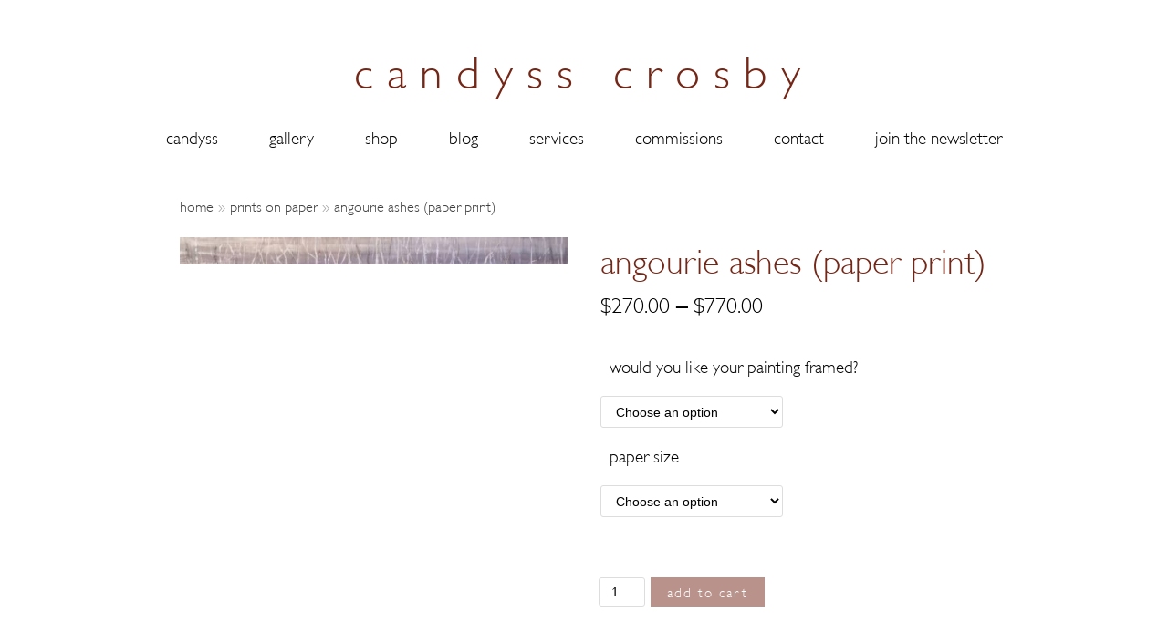

--- FILE ---
content_type: text/html; charset=UTF-8
request_url: https://candysscrosby.com/product/angourie-ashes-paper-print/
body_size: 143821
content:
<!DOCTYPE html>
<html lang="en-AU">

<head> <script type="text/javascript">
var gform;gform||(document.addEventListener("gform_main_scripts_loaded",function(){gform.scriptsLoaded=!0}),window.addEventListener("DOMContentLoaded",function(){gform.domLoaded=!0}),gform={domLoaded:!1,scriptsLoaded:!1,initializeOnLoaded:function(o){gform.domLoaded&&gform.scriptsLoaded?o():!gform.domLoaded&&gform.scriptsLoaded?window.addEventListener("DOMContentLoaded",o):document.addEventListener("gform_main_scripts_loaded",o)},hooks:{action:{},filter:{}},addAction:function(o,n,r,t){gform.addHook("action",o,n,r,t)},addFilter:function(o,n,r,t){gform.addHook("filter",o,n,r,t)},doAction:function(o){gform.doHook("action",o,arguments)},applyFilters:function(o){return gform.doHook("filter",o,arguments)},removeAction:function(o,n){gform.removeHook("action",o,n)},removeFilter:function(o,n,r){gform.removeHook("filter",o,n,r)},addHook:function(o,n,r,t,i){null==gform.hooks[o][n]&&(gform.hooks[o][n]=[]);var e=gform.hooks[o][n];null==i&&(i=n+"_"+e.length),gform.hooks[o][n].push({tag:i,callable:r,priority:t=null==t?10:t})},doHook:function(n,o,r){var t;if(r=Array.prototype.slice.call(r,1),null!=gform.hooks[n][o]&&((o=gform.hooks[n][o]).sort(function(o,n){return o.priority-n.priority}),o.forEach(function(o){"function"!=typeof(t=o.callable)&&(t=window[t]),"action"==n?t.apply(null,r):r[0]=t.apply(null,r)})),"filter"==n)return r[0]},removeHook:function(o,n,t,i){var r;null!=gform.hooks[o][n]&&(r=(r=gform.hooks[o][n]).filter(function(o,n,r){return!!(null!=i&&i!=o.tag||null!=t&&t!=o.priority)}),gform.hooks[o][n]=r)}});
</script>

	
	<meta charset="UTF-8">
	<meta name="viewport" content="width=device-width, initial-scale=1, minimum-scale=1">
	<link rel="profile" href="http://gmpg.org/xfn/11">
		<meta name='robots' content='index, follow, max-image-preview:large, max-snippet:-1, max-video-preview:-1' />

	<!-- This site is optimized with the Yoast SEO plugin v18.6 - https://yoast.com/wordpress/plugins/seo/ -->
	<title>Angourie Ashes (Paper Print) - Candyss Crosby</title>
	<link rel="canonical" href="https://candysscrosby.com/product/angourie-ashes-paper-print/" />
	<meta property="og:locale" content="en_US" />
	<meta property="og:type" content="article" />
	<meta property="og:title" content="Angourie Ashes (Paper Print) - Candyss Crosby" />
	<meta property="og:description" content="‘ANGOURIE ASHES’ is a painting inspired by the burning of the national park behind the back beach of Angourie Beach near Yamba NSW. The fire had been through leaving smouldering smoke and ash, burnt out tree hollows, and native grass trees singed to jet black. I have used natural found objects (sticks, seeds, pods) and&hellip;&nbsp;Read More &raquo;Angourie Ashes (Paper Print)" />
	<meta property="og:url" content="https://candysscrosby.com/product/angourie-ashes-paper-print/" />
	<meta property="og:site_name" content="Candyss Crosby" />
	<meta property="article:modified_time" content="2020-12-16T05:24:41+00:00" />
	<meta property="og:image" content="https://candysscrosby.com/wp-content/uploads/2020/09/‘ANGOURIE_ASHES.jpg" />
	<meta property="og:image:width" content="1242" />
	<meta property="og:image:height" content="480" />
	<meta property="og:image:type" content="image/jpeg" />
	<meta name="twitter:card" content="summary_large_image" />
	<meta name="twitter:label1" content="Est. reading time" />
	<meta name="twitter:data1" content="1 minute" />
	<script type="application/ld+json" class="yoast-schema-graph">{"@context":"https://schema.org","@graph":[{"@type":"WebSite","@id":"https://candysscrosby.com/#website","url":"https://candysscrosby.com/","name":"Candyss Crosby","description":"Contemporary Art","potentialAction":[{"@type":"SearchAction","target":{"@type":"EntryPoint","urlTemplate":"https://candysscrosby.com/?s={search_term_string}"},"query-input":"required name=search_term_string"}],"inLanguage":"en-AU"},{"@type":"ImageObject","@id":"https://candysscrosby.com/product/angourie-ashes-paper-print/#primaryimage","inLanguage":"en-AU","url":"https://candysscrosby.com/wp-content/uploads/2020/09/‘ANGOURIE_ASHES.jpg","contentUrl":"https://candysscrosby.com/wp-content/uploads/2020/09/‘ANGOURIE_ASHES.jpg","width":1242,"height":480,"caption":"Angourie Ashes"},{"@type":"WebPage","@id":"https://candysscrosby.com/product/angourie-ashes-paper-print/#webpage","url":"https://candysscrosby.com/product/angourie-ashes-paper-print/","name":"Angourie Ashes (Paper Print) - Candyss Crosby","isPartOf":{"@id":"https://candysscrosby.com/#website"},"primaryImageOfPage":{"@id":"https://candysscrosby.com/product/angourie-ashes-paper-print/#primaryimage"},"datePublished":"2020-11-06T01:33:11+00:00","dateModified":"2020-12-16T05:24:41+00:00","breadcrumb":{"@id":"https://candysscrosby.com/product/angourie-ashes-paper-print/#breadcrumb"},"inLanguage":"en-AU","potentialAction":[{"@type":"ReadAction","target":["https://candysscrosby.com/product/angourie-ashes-paper-print/"]}]},{"@type":"BreadcrumbList","@id":"https://candysscrosby.com/product/angourie-ashes-paper-print/#breadcrumb","itemListElement":[{"@type":"ListItem","position":1,"name":"Home","item":"https://candysscrosby.com/"},{"@type":"ListItem","position":2,"name":"Shop","item":"https://candysscrosby.com/shop/"},{"@type":"ListItem","position":3,"name":"Angourie Ashes (Paper Print)"}]}]}</script>
	<!-- / Yoast SEO plugin. -->


<link rel='dns-prefetch' href='//s.w.org' />
<link rel="alternate" type="application/rss+xml" title="Candyss Crosby &raquo; Feed" href="https://candysscrosby.com/feed/" />
<link rel="alternate" type="application/rss+xml" title="Candyss Crosby &raquo; Comments Feed" href="https://candysscrosby.com/comments/feed/" />
<link rel="alternate" type="application/rss+xml" title="Candyss Crosby &raquo; Angourie Ashes (Paper Print) Comments Feed" href="https://candysscrosby.com/product/angourie-ashes-paper-print/feed/" />
<script type="text/javascript">
window._wpemojiSettings = {"baseUrl":"https:\/\/s.w.org\/images\/core\/emoji\/13.1.0\/72x72\/","ext":".png","svgUrl":"https:\/\/s.w.org\/images\/core\/emoji\/13.1.0\/svg\/","svgExt":".svg","source":{"concatemoji":"https:\/\/candysscrosby.com\/wp-includes\/js\/wp-emoji-release.min.js?ver=5.9.12"}};
/*! This file is auto-generated */
!function(e,a,t){var n,r,o,i=a.createElement("canvas"),p=i.getContext&&i.getContext("2d");function s(e,t){var a=String.fromCharCode;p.clearRect(0,0,i.width,i.height),p.fillText(a.apply(this,e),0,0);e=i.toDataURL();return p.clearRect(0,0,i.width,i.height),p.fillText(a.apply(this,t),0,0),e===i.toDataURL()}function c(e){var t=a.createElement("script");t.src=e,t.defer=t.type="text/javascript",a.getElementsByTagName("head")[0].appendChild(t)}for(o=Array("flag","emoji"),t.supports={everything:!0,everythingExceptFlag:!0},r=0;r<o.length;r++)t.supports[o[r]]=function(e){if(!p||!p.fillText)return!1;switch(p.textBaseline="top",p.font="600 32px Arial",e){case"flag":return s([127987,65039,8205,9895,65039],[127987,65039,8203,9895,65039])?!1:!s([55356,56826,55356,56819],[55356,56826,8203,55356,56819])&&!s([55356,57332,56128,56423,56128,56418,56128,56421,56128,56430,56128,56423,56128,56447],[55356,57332,8203,56128,56423,8203,56128,56418,8203,56128,56421,8203,56128,56430,8203,56128,56423,8203,56128,56447]);case"emoji":return!s([10084,65039,8205,55357,56613],[10084,65039,8203,55357,56613])}return!1}(o[r]),t.supports.everything=t.supports.everything&&t.supports[o[r]],"flag"!==o[r]&&(t.supports.everythingExceptFlag=t.supports.everythingExceptFlag&&t.supports[o[r]]);t.supports.everythingExceptFlag=t.supports.everythingExceptFlag&&!t.supports.flag,t.DOMReady=!1,t.readyCallback=function(){t.DOMReady=!0},t.supports.everything||(n=function(){t.readyCallback()},a.addEventListener?(a.addEventListener("DOMContentLoaded",n,!1),e.addEventListener("load",n,!1)):(e.attachEvent("onload",n),a.attachEvent("onreadystatechange",function(){"complete"===a.readyState&&t.readyCallback()})),(n=t.source||{}).concatemoji?c(n.concatemoji):n.wpemoji&&n.twemoji&&(c(n.twemoji),c(n.wpemoji)))}(window,document,window._wpemojiSettings);
</script>
<style type="text/css">
img.wp-smiley,
img.emoji {
	display: inline !important;
	border: none !important;
	box-shadow: none !important;
	height: 1em !important;
	width: 1em !important;
	margin: 0 0.07em !important;
	vertical-align: -0.1em !important;
	background: none !important;
	padding: 0 !important;
}
</style>
	<link rel='stylesheet' id='wp-block-library-css'  href='https://candysscrosby.com/wp-includes/css/dist/block-library/style.min.css?ver=5.9.12' type='text/css' media='all' />
<style id='wp-block-library-inline-css' type='text/css'>
.has-text-align-justify{text-align:justify;}
</style>
<link rel='stylesheet' id='mediaelement-css'  href='https://candysscrosby.com/wp-includes/js/mediaelement/mediaelementplayer-legacy.min.css?ver=4.2.16' type='text/css' media='all' />
<link rel='stylesheet' id='wp-mediaelement-css'  href='https://candysscrosby.com/wp-includes/js/mediaelement/wp-mediaelement.min.css?ver=5.9.12' type='text/css' media='all' />
<link rel='stylesheet' id='wc-blocks-vendors-style-css'  href='https://candysscrosby.com/wp-content/plugins/woocommerce/packages/woocommerce-blocks/build/wc-blocks-vendors-style.css?ver=7.2.2' type='text/css' media='all' />
<link rel='stylesheet' id='wc-blocks-style-css'  href='https://candysscrosby.com/wp-content/plugins/woocommerce/packages/woocommerce-blocks/build/wc-blocks-style.css?ver=7.2.2' type='text/css' media='all' />
<style id='global-styles-inline-css' type='text/css'>
body{--wp--preset--color--black: #000000;--wp--preset--color--cyan-bluish-gray: #abb8c3;--wp--preset--color--white: #ffffff;--wp--preset--color--pale-pink: #f78da7;--wp--preset--color--vivid-red: #cf2e2e;--wp--preset--color--luminous-vivid-orange: #ff6900;--wp--preset--color--luminous-vivid-amber: #fcb900;--wp--preset--color--light-green-cyan: #7bdcb5;--wp--preset--color--vivid-green-cyan: #00d084;--wp--preset--color--pale-cyan-blue: #8ed1fc;--wp--preset--color--vivid-cyan-blue: #0693e3;--wp--preset--color--vivid-purple: #9b51e0;--wp--preset--color--neve-link-color: var(--nv-primary-accent);--wp--preset--color--neve-link-hover-color: var(--nv-secondary-accent);--wp--preset--color--nv-site-bg: var(--nv-site-bg);--wp--preset--color--nv-light-bg: var(--nv-light-bg);--wp--preset--color--nv-dark-bg: var(--nv-dark-bg);--wp--preset--color--neve-text-color: var(--nv-text-color);--wp--preset--color--nv-text-dark-bg: var(--nv-text-dark-bg);--wp--preset--color--nv-c-1: var(--nv-c-1);--wp--preset--color--nv-c-2: var(--nv-c-2);--wp--preset--gradient--vivid-cyan-blue-to-vivid-purple: linear-gradient(135deg,rgba(6,147,227,1) 0%,rgb(155,81,224) 100%);--wp--preset--gradient--light-green-cyan-to-vivid-green-cyan: linear-gradient(135deg,rgb(122,220,180) 0%,rgb(0,208,130) 100%);--wp--preset--gradient--luminous-vivid-amber-to-luminous-vivid-orange: linear-gradient(135deg,rgba(252,185,0,1) 0%,rgba(255,105,0,1) 100%);--wp--preset--gradient--luminous-vivid-orange-to-vivid-red: linear-gradient(135deg,rgba(255,105,0,1) 0%,rgb(207,46,46) 100%);--wp--preset--gradient--very-light-gray-to-cyan-bluish-gray: linear-gradient(135deg,rgb(238,238,238) 0%,rgb(169,184,195) 100%);--wp--preset--gradient--cool-to-warm-spectrum: linear-gradient(135deg,rgb(74,234,220) 0%,rgb(151,120,209) 20%,rgb(207,42,186) 40%,rgb(238,44,130) 60%,rgb(251,105,98) 80%,rgb(254,248,76) 100%);--wp--preset--gradient--blush-light-purple: linear-gradient(135deg,rgb(255,206,236) 0%,rgb(152,150,240) 100%);--wp--preset--gradient--blush-bordeaux: linear-gradient(135deg,rgb(254,205,165) 0%,rgb(254,45,45) 50%,rgb(107,0,62) 100%);--wp--preset--gradient--luminous-dusk: linear-gradient(135deg,rgb(255,203,112) 0%,rgb(199,81,192) 50%,rgb(65,88,208) 100%);--wp--preset--gradient--pale-ocean: linear-gradient(135deg,rgb(255,245,203) 0%,rgb(182,227,212) 50%,rgb(51,167,181) 100%);--wp--preset--gradient--electric-grass: linear-gradient(135deg,rgb(202,248,128) 0%,rgb(113,206,126) 100%);--wp--preset--gradient--midnight: linear-gradient(135deg,rgb(2,3,129) 0%,rgb(40,116,252) 100%);--wp--preset--duotone--dark-grayscale: url('#wp-duotone-dark-grayscale');--wp--preset--duotone--grayscale: url('#wp-duotone-grayscale');--wp--preset--duotone--purple-yellow: url('#wp-duotone-purple-yellow');--wp--preset--duotone--blue-red: url('#wp-duotone-blue-red');--wp--preset--duotone--midnight: url('#wp-duotone-midnight');--wp--preset--duotone--magenta-yellow: url('#wp-duotone-magenta-yellow');--wp--preset--duotone--purple-green: url('#wp-duotone-purple-green');--wp--preset--duotone--blue-orange: url('#wp-duotone-blue-orange');--wp--preset--font-size--small: 13px;--wp--preset--font-size--medium: 20px;--wp--preset--font-size--large: 36px;--wp--preset--font-size--x-large: 42px;}.has-black-color{color: var(--wp--preset--color--black) !important;}.has-cyan-bluish-gray-color{color: var(--wp--preset--color--cyan-bluish-gray) !important;}.has-white-color{color: var(--wp--preset--color--white) !important;}.has-pale-pink-color{color: var(--wp--preset--color--pale-pink) !important;}.has-vivid-red-color{color: var(--wp--preset--color--vivid-red) !important;}.has-luminous-vivid-orange-color{color: var(--wp--preset--color--luminous-vivid-orange) !important;}.has-luminous-vivid-amber-color{color: var(--wp--preset--color--luminous-vivid-amber) !important;}.has-light-green-cyan-color{color: var(--wp--preset--color--light-green-cyan) !important;}.has-vivid-green-cyan-color{color: var(--wp--preset--color--vivid-green-cyan) !important;}.has-pale-cyan-blue-color{color: var(--wp--preset--color--pale-cyan-blue) !important;}.has-vivid-cyan-blue-color{color: var(--wp--preset--color--vivid-cyan-blue) !important;}.has-vivid-purple-color{color: var(--wp--preset--color--vivid-purple) !important;}.has-black-background-color{background-color: var(--wp--preset--color--black) !important;}.has-cyan-bluish-gray-background-color{background-color: var(--wp--preset--color--cyan-bluish-gray) !important;}.has-white-background-color{background-color: var(--wp--preset--color--white) !important;}.has-pale-pink-background-color{background-color: var(--wp--preset--color--pale-pink) !important;}.has-vivid-red-background-color{background-color: var(--wp--preset--color--vivid-red) !important;}.has-luminous-vivid-orange-background-color{background-color: var(--wp--preset--color--luminous-vivid-orange) !important;}.has-luminous-vivid-amber-background-color{background-color: var(--wp--preset--color--luminous-vivid-amber) !important;}.has-light-green-cyan-background-color{background-color: var(--wp--preset--color--light-green-cyan) !important;}.has-vivid-green-cyan-background-color{background-color: var(--wp--preset--color--vivid-green-cyan) !important;}.has-pale-cyan-blue-background-color{background-color: var(--wp--preset--color--pale-cyan-blue) !important;}.has-vivid-cyan-blue-background-color{background-color: var(--wp--preset--color--vivid-cyan-blue) !important;}.has-vivid-purple-background-color{background-color: var(--wp--preset--color--vivid-purple) !important;}.has-black-border-color{border-color: var(--wp--preset--color--black) !important;}.has-cyan-bluish-gray-border-color{border-color: var(--wp--preset--color--cyan-bluish-gray) !important;}.has-white-border-color{border-color: var(--wp--preset--color--white) !important;}.has-pale-pink-border-color{border-color: var(--wp--preset--color--pale-pink) !important;}.has-vivid-red-border-color{border-color: var(--wp--preset--color--vivid-red) !important;}.has-luminous-vivid-orange-border-color{border-color: var(--wp--preset--color--luminous-vivid-orange) !important;}.has-luminous-vivid-amber-border-color{border-color: var(--wp--preset--color--luminous-vivid-amber) !important;}.has-light-green-cyan-border-color{border-color: var(--wp--preset--color--light-green-cyan) !important;}.has-vivid-green-cyan-border-color{border-color: var(--wp--preset--color--vivid-green-cyan) !important;}.has-pale-cyan-blue-border-color{border-color: var(--wp--preset--color--pale-cyan-blue) !important;}.has-vivid-cyan-blue-border-color{border-color: var(--wp--preset--color--vivid-cyan-blue) !important;}.has-vivid-purple-border-color{border-color: var(--wp--preset--color--vivid-purple) !important;}.has-vivid-cyan-blue-to-vivid-purple-gradient-background{background: var(--wp--preset--gradient--vivid-cyan-blue-to-vivid-purple) !important;}.has-light-green-cyan-to-vivid-green-cyan-gradient-background{background: var(--wp--preset--gradient--light-green-cyan-to-vivid-green-cyan) !important;}.has-luminous-vivid-amber-to-luminous-vivid-orange-gradient-background{background: var(--wp--preset--gradient--luminous-vivid-amber-to-luminous-vivid-orange) !important;}.has-luminous-vivid-orange-to-vivid-red-gradient-background{background: var(--wp--preset--gradient--luminous-vivid-orange-to-vivid-red) !important;}.has-very-light-gray-to-cyan-bluish-gray-gradient-background{background: var(--wp--preset--gradient--very-light-gray-to-cyan-bluish-gray) !important;}.has-cool-to-warm-spectrum-gradient-background{background: var(--wp--preset--gradient--cool-to-warm-spectrum) !important;}.has-blush-light-purple-gradient-background{background: var(--wp--preset--gradient--blush-light-purple) !important;}.has-blush-bordeaux-gradient-background{background: var(--wp--preset--gradient--blush-bordeaux) !important;}.has-luminous-dusk-gradient-background{background: var(--wp--preset--gradient--luminous-dusk) !important;}.has-pale-ocean-gradient-background{background: var(--wp--preset--gradient--pale-ocean) !important;}.has-electric-grass-gradient-background{background: var(--wp--preset--gradient--electric-grass) !important;}.has-midnight-gradient-background{background: var(--wp--preset--gradient--midnight) !important;}.has-small-font-size{font-size: var(--wp--preset--font-size--small) !important;}.has-medium-font-size{font-size: var(--wp--preset--font-size--medium) !important;}.has-large-font-size{font-size: var(--wp--preset--font-size--large) !important;}.has-x-large-font-size{font-size: var(--wp--preset--font-size--x-large) !important;}
</style>
<link rel='stylesheet' id='wcsob-css'  href='https://candysscrosby.com/wp-content/plugins/sold-out-badge-for-woocommerce//style.css?ver=5.9.12' type='text/css' media='all' />
<style id='wcsob-inline-css' type='text/css'>
.wcsob_soldout { color: #ffffff;background: #9C040F;font-size: 11px;padding-top: 3px;padding-right: 6px;padding-bottom: 3px;padding-left: 6px;font-weight: bold;width: auto;height: auto;border-radius: 0px;z-index: 9999;text-align: center;position: absolute;top: 6px;right: auto;bottom: auto;left: 6px; }.single-product .wcsob_soldout { top: 6px;right: auto;bottom: auto;left: 6px; }
</style>
<link rel='stylesheet' id='woocommerce-layout-css'  href='https://candysscrosby.com/wp-content/plugins/woocommerce/assets/css/woocommerce-layout.css?ver=6.4.1' type='text/css' media='all' />
<style id='woocommerce-layout-inline-css' type='text/css'>

	.infinite-scroll .woocommerce-pagination {
		display: none;
	}
</style>
<link rel='stylesheet' id='woocommerce-smallscreen-css'  href='https://candysscrosby.com/wp-content/plugins/woocommerce/assets/css/woocommerce-smallscreen.css?ver=6.4.1' type='text/css' media='only screen and (max-width: 768px)' />
<link rel='stylesheet' id='woocommerce-general-css'  href='https://candysscrosby.com/wp-content/plugins/woocommerce/assets/css/woocommerce.css?ver=6.4.1' type='text/css' media='all' />
<style id='woocommerce-inline-inline-css' type='text/css'>
.woocommerce form .form-row .required { visibility: visible; }
</style>
<link rel='stylesheet' id='ppress-frontend-css'  href='https://candysscrosby.com/wp-content/plugins/wp-user-avatar/assets/css/frontend.min.css?ver=3.2.10' type='text/css' media='all' />
<link rel='stylesheet' id='ppress-flatpickr-css'  href='https://candysscrosby.com/wp-content/plugins/wp-user-avatar/assets/flatpickr/flatpickr.min.css?ver=3.2.10' type='text/css' media='all' />
<link rel='stylesheet' id='ppress-select2-css'  href='https://candysscrosby.com/wp-content/plugins/wp-user-avatar/assets/select2/select2.min.css?ver=5.9.12' type='text/css' media='all' />
<link rel='stylesheet' id='wc-gateway-ppec-frontend-css'  href='https://candysscrosby.com/wp-content/plugins/woocommerce-gateway-paypal-express-checkout/assets/css/wc-gateway-ppec-frontend.css?ver=2.1.3' type='text/css' media='all' />
<link rel='stylesheet' id='xoo-wsc-fonts-css'  href='https://candysscrosby.com/wp-content/plugins/side-cart-woocommerce/assets/css/xoo-wsc-fonts.css?ver=2.1' type='text/css' media='all' />
<link rel='stylesheet' id='xoo-wsc-style-css'  href='https://candysscrosby.com/wp-content/plugins/side-cart-woocommerce/assets/css/xoo-wsc-style.css?ver=2.1' type='text/css' media='all' />
<style id='xoo-wsc-style-inline-css' type='text/css'>

.xoo-wsc-sp-left-col img{
	max-width: 80px;
}

.xoo-wsc-sp-right-col{
	font-size: 14px;
}

.xoo-wsc-sp-container{
	background-color: #eee;
}


 

.xoo-wsc-footer{
	background-color: #ffffff;
	color: #000000;
	padding: 10px 20px;
}

.xoo-wsc-footer, .xoo-wsc-footer a, .xoo-wsc-footer .amount{
	font-size: 18px;
}

.xoo-wsc-ft-buttons-cont{
	grid-template-columns: auto;
}

.xoo-wsc-basket{
	top: 20px;
	right: 10px;
	background-color: #ffffff;
	color: #742717;
	box-shadow: 0 1px 4px 0;
}

.xoo-wsc-items-count{
	top: -15px;
	left: -15px;
}

.xoo-wsc-items-count, .xoo-wsc-sc-count{
	background-color: #742717;
	color: #ffffff;
}

.xoo-wsc-container, .xoo-wsc-slider{
	max-width: 320px;
	right: -320px;
	top: 0;bottom: 0;
	top: 0;
	font-family: }


.xoo-wsc-cart-active .xoo-wsc-container, .xoo-wsc-slider-active .xoo-wsc-slider{
	right: 0;
}

.xoo-wsc-cart-active .xoo-wsc-basket{
	right: 320px;
}

.xoo-wsc-slider{
	right: -320px;
}

span.xoo-wsch-close {
    font-size: 16px;
    right: 10px;
}

.xoo-wsch-top{
	justify-content: center;
}

.xoo-wsch-text{
	font-size: 20px;
}

.xoo-wsc-header{
	color: #ffffff;
	background-color: #742717;
}

.xoo-wsc-sb-bar > span{
	background-color: #1e73be;
}

.xoo-wsc-body{
	background-color: #ffffff;
}

.xoo-wsc-body, .xoo-wsc-body span.amount, .xoo-wsc-body a{
	font-size: 16px;
	color: #000000;
}

.xoo-wsc-product{
	padding: 20px 15px;
}

.xoo-wsc-img-col{
	width: 30%;
}
.xoo-wsc-sum-col{
	width: 70%;
}

.xoo-wsc-sum-col{
	justify-content: center;
}

/***** Quantity *****/

.xoo-wsc-qty-box{
	max-width: 75px;
}

.xoo-wsc-qty-box.xoo-wsc-qtb-square{
	border-color: #000000;
}

input[type="number"].xoo-wsc-qty{
	border-color: #000000;
	background-color: #ffffff;
	color: #000000;
	height: 28px;
	line-height: 28px;
}

input[type="number"].xoo-wsc-qty, .xoo-wsc-qtb-square{
	border-width: 1px;
	border-style: solid;
}
.xoo-wsc-chng{
	background-color: #ffffff;
	color: #000000;
}
</style>
<link rel='stylesheet' id='neve-woocommerce-css'  href='https://candysscrosby.com/wp-content/themes/neve/assets/css/woocommerce-legacy.min.css?ver=3.2.3' type='text/css' media='all' />
<link rel='stylesheet' id='neve-style-css'  href='https://candysscrosby.com/wp-content/themes/neve/assets/css/style-legacy.min.css?ver=3.2.3' type='text/css' media='all' />
<style id='neve-style-inline-css' type='text/css'>
.header-menu-sidebar-inner li.menu-item-nav-search { display: none; }
		[data-row-id] .row { display: flex !important; align-items: center; flex-wrap: unset;}
		@media (max-width: 960px) { .footer--row .row { flex-direction: column; } }
.nv-meta-list li.meta:not(:last-child):after { content:"/" }
 .container{ max-width: 748px; } .has-neve-button-color-color{ color: #742717!important; } .has-neve-button-color-background-color{ background-color: #742717!important; } .alignfull > [class*="__inner-container"], .alignwide > [class*="__inner-container"]{ max-width:718px;margin:auto } .button.button-primary, button, input[type=button], .btn, input[type="submit"], /* Buttons in navigation */ ul[id^="nv-primary-navigation"] li.button.button-primary > a, .menu li.button.button-primary > a, .wp-block-button.is-style-primary .wp-block-button__link, .wc-block-grid .wp-block-button .wp-block-button__link ,.woocommerce *:not(.woocommerce-mini-cart__buttons) > a.button, .woocommerce *:not(.woocommerce-mini-cart__buttons) > .button:not(.nv-sidebar-toggle):not(.nv-close-cart-sidebar):not([name="apply_coupon"]):not(.more-details):not(.checkout-button), .woocommerce a.button.alt, .woocommerce a.button.button-primary, .woocommerce button.button:disabled, .woocommerce button.button:disabled[disabled], .woocommerce a.button.add_to_cart, .woocommerce a.product_type_grouped, .woocommerce a.product_type_external, .woocommerce a.product_type_variable, .woocommerce button.button.alt, .woocommerce button.button.alt.single_add_to_cart_button.disabled, .woocommerce button.button.alt.single_add_to_cart_button, .woocommerce .actions > button[type=submit], .woocommerce button#place_order, .woocommerce .return-to-shop > .button, .button.woocommerce-form-login__submit, form input[type="submit"], form button[type="submit"]{ background-color: #742717;color: #ffffff;border-radius:0px 0px 0px 0px;border:none;border-width:1px 1px 1px 1px; } .button.button-primary:hover, ul[id^="nv-primary-navigation"] li.button.button-primary > a:hover, .menu li.button.button-primary > a:hover, .wp-block-button.is-style-primary .wp-block-button__link:hover, .wc-block-grid .wp-block-button .wp-block-button__link:hover ,.woocommerce *:not(.woocommerce-mini-cart__buttons) > a.button:hover, .woocommerce *:not(.woocommerce-mini-cart__buttons) > .button:not(.nv-sidebar-toggle):not(.nv-close-cart-sidebar):not([name="apply_coupon"]):not(.more-details):not(.checkout-button):hover, .woocommerce a.button.alt:hover, .woocommerce a.button.button-primary:hover, .woocommerce button.button:disabled:hover, .woocommerce button.button:disabled[disabled]:hover, .woocommerce a.button.add_to_cart:hover, .woocommerce a.product_type_grouped:hover, .woocommerce a.product_type_external:hover, .woocommerce a.product_type_variable:hover, .woocommerce button.button.alt.single_add_to_cart_button.disabled:hover, .woocommerce button.button.alt.single_add_to_cart_button:hover, .woocommerce .actions > button[type=submit]:hover, .woocommerce .return-to-shop > .button:hover, .button.woocommerce-form-login__submit:hover, form input[type="submit"]:hover, form button[type="submit"]:hover{ background-color: #000000;color: #ffffff; } .button.button-secondary:not(.secondary-default), .wp-block-button.is-style-secondary .wp-block-button__link ,.woocommerce-cart table.cart td.actions .coupon > .input-text + .button, .woocommerce-checkout #neve-checkout-coupon .woocommerce-form-coupon .form-row-last button, .woocommerce button.button:not(.single_add_to_cart_button), .woocommerce a.added_to_cart, .woocommerce .checkout_coupon button.button, .woocommerce .price_slider_amount button.button, .woocommerce .button.button-secondary.more-details, .woocommerce-checkout #neve-checkout-coupon .woocommerce-form-coupon .form-row-last button.button{ background-color: rgba(0,0,0,0);color: #676767;border-radius:3px 3px 3px 3px;border:1px solid;border-width:1px 1px 1px 1px; } .button.button-secondary.secondary-default{ background-color: rgba(0,0,0,0);color: #676767;border-radius:3px 3px 3px 3px;border:1px solid;border-width:1px 1px 1px 1px; } .button.button-secondary:not(.secondary-default):hover, .wp-block-button.is-style-secondary .wp-block-button__link:hover ,.woocommerce-cart table.cart td.actions .coupon > .input-text + .button:hover, .woocommerce-checkout #neve-checkout-coupon .woocommerce-form-coupon .form-row-last button:hover, .woocommerce button.button:not(.single_add_to_cart_button):hover, .woocommerce a.added_to_cart:hover, .woocommerce .checkout_coupon button.button:hover, .woocommerce .price_slider_amount button.button:hover, .woocommerce .button.button-secondary.more-details:hover, .woocommerce-checkout #neve-checkout-coupon .woocommerce-form-coupon .form-row-last button.button:hover{ background-color: rgba(0,0,0,0);color: #676767; } .button.button-secondary.secondary-default:hover{ background-color: rgba(0,0,0,0);color: #676767; } .button.button-primary, .wp-block-button.is-style-primary .wp-block-button__link, .wc-block-grid .wp-block-button .wp-block-button__link,.woocommerce a.button, .woocommerce .button, .woocommerce a.button.loading, .woocommerce a.button.alt, .woocommerce a.button.button-primary, .woocommerce button.button:disabled, .woocommerce button.button:disabled[disabled], .woocommerce a.button.add_to_cart, .woocommerce a.product_type_grouped, .woocommerce a.product_type_external, .woocommerce a.product_type_variable, .woocommerce button.button.alt.single_add_to_cart_button.disabled, .woocommerce button.button.alt.single_add_to_cart_button, .woocommerce .actions > button[type=submit], .woocommerce button#place_order, .woocommerce .return-to-shop > .button, .woocommerce .button.woocommerce-form-login__submit, form input[type="submit"], form button[type="submit"]{ padding:8px 12px 8px 12px; } .woocommerce-mini-cart__buttons .button.checkout{ background-color: #742717;color: #ffffff;border-radius:0px 0px 0px 0px;border:none;border-width:1px 1px 1px 1px; } .woocommerce-mini-cart__buttons .button.checkout:hover{ background-color: #000000;color: #ffffff; } .woocommerce .woocommerce-mini-cart__buttons.buttons a.button.wc-forward:not(.checkout){ color: #676767;border-radius:3px 3px 3px 3px;border:1px solid;border-width:1px 1px 1px 1px; } .woocommerce .woocommerce-mini-cart__buttons.buttons a.button.wc-forward:not(.checkout):hover{ color: #676767; } body, .site-title{ font-size: 15px; line-height: 1.6em; letter-spacing: 0px; font-weight: 400; text-transform: none; } h1, .single h1.entry-title, .woocommerce.single .product_title{ font-size: 1.5em; line-height: 1.6em; letter-spacing: 0px; font-weight: 400; text-transform: none; } h2{ font-size: 1.3em; line-height: 1.6em; letter-spacing: 0px; font-weight: 400; text-transform: none; } h3, .woocommerce-checkout h3, .woocommerce-billing-fields > h3, .woocommerce-shipping-fields > h3{ font-size: 1.1em; line-height: 1.6em; letter-spacing: 0px; font-weight: 400; text-transform: none; } h4{ font-size: 1em; line-height: 1.6em; letter-spacing: 0px; font-weight: 400; text-transform: none; } h5{ font-size: 0.75em; line-height: 1.6em; letter-spacing: 0px; font-weight: 400; text-transform: none; } h6{ font-size: 0.75em; line-height: 1.6em; letter-spacing: 0px; font-weight: 400; text-transform: none; } .cart_totals > h2, .cross-sells > h2, #order_review_heading{ letter-spacing: 0px; font-weight: 400; text-transform: none; } form input:read-write, form textarea, form select, form select option, form.wp-block-search input.wp-block-search__input, .widget select, .woocommerce-cart table.cart td.actions .coupon .input-text, .woocommerce-page .select2-container--default .select2-selection--single, .woocommerce-page .woocommerce form .form-row input.input-text, .woocommerce-page .woocommerce form .form-row textarea, input.wc-block-product-search__field{ color: var(--nv-text-color); } form.search-form input:read-write, form.woocommerce-product-search input[type="search"]{ padding-right:45px !important; } .global-styled{ --bgColor: var(--nv-site-bg); } .header-main-inner,.header-main-inner a:not(.button),.header-main-inner .navbar-toggle{ color: var(--nv-text-color); } .header-main-inner .nv-icon svg,.header-main-inner .nv-contact-list svg{ fill: var(--nv-text-color); } .header-main-inner .icon-bar{ background-color: var(--nv-text-color); } .hfg_header .header-main-inner .nav-ul .sub-menu{ background-color: var(--nv-site-bg); } .hfg_header .header-main-inner{ background-color: var(--nv-site-bg); } .header-bottom-inner,.header-bottom-inner a:not(.button),.header-bottom-inner .navbar-toggle{ color: var(--nv-text-color); } .header-bottom-inner .nv-icon svg,.header-bottom-inner .nv-contact-list svg{ fill: var(--nv-text-color); } .header-bottom-inner .icon-bar{ background-color: var(--nv-text-color); } .hfg_header .header-bottom-inner .nav-ul .sub-menu{ background-color: var(--nv-site-bg); } .hfg_header .header-bottom-inner{ background-color: var(--nv-site-bg); } .header-menu-sidebar .header-menu-sidebar-bg,.header-menu-sidebar .header-menu-sidebar-bg a:not(.button),.header-menu-sidebar .header-menu-sidebar-bg .navbar-toggle{ color: var(--nv-text-color); } .header-menu-sidebar .header-menu-sidebar-bg .nv-icon svg,.header-menu-sidebar .header-menu-sidebar-bg .nv-contact-list svg{ fill: var(--nv-text-color); } .header-menu-sidebar .header-menu-sidebar-bg .icon-bar{ background-color: var(--nv-text-color); } .hfg_header .header-menu-sidebar .header-menu-sidebar-bg .nav-ul .sub-menu{ background-color: var(--nv-site-bg); } .hfg_header .header-menu-sidebar .header-menu-sidebar-bg{ background-color: var(--nv-site-bg); } .header-menu-sidebar{ width: 360px; } .builder-item--logo .site-logo img{ max-width: 120px; } .builder-item--logo .site-logo{ padding:10px 0px 10px 0px; } .builder-item--logo{ margin:0px 0px 0px 0px; } .builder-item--nav-icon .navbar-toggle{ padding:10px 15px 10px 15px; } .builder-item--nav-icon{ margin:0px 0px 0px 0px; } .builder-item--primary-menu .nav-menu-primary > .nav-ul li:not(.woocommerce-mini-cart-item) > a,.builder-item--primary-menu .nav-menu-primary > .nav-ul .has-caret > a,.builder-item--primary-menu .nav-menu-primary > .nav-ul .neve-mm-heading span,.builder-item--primary-menu .nav-menu-primary > .nav-ul .has-caret{ color: var(--nv-text-color); } .builder-item--primary-menu .nav-menu-primary > .nav-ul li:not(.woocommerce-mini-cart-item) > a:after,.builder-item--primary-menu .nav-menu-primary > .nav-ul li > .has-caret > a:after{ background-color: var(--nv-secondary-accent); } .builder-item--primary-menu .nav-menu-primary > .nav-ul li:not(.woocommerce-mini-cart-item):hover > a,.builder-item--primary-menu .nav-menu-primary > .nav-ul li:hover > .has-caret > a,.builder-item--primary-menu .nav-menu-primary > .nav-ul li:hover > .has-caret{ color: var(--nv-secondary-accent); } .builder-item--primary-menu .nav-menu-primary > .nav-ul li:hover > .has-caret svg{ fill: var(--nv-secondary-accent); } .builder-item--primary-menu .nav-menu-primary > .nav-ul li.current-menu-item > a,.builder-item--primary-menu .nav-menu-primary > .nav-ul li.current_page_item > a,.builder-item--primary-menu .nav-menu-primary > .nav-ul li.current_page_item > .has-caret > a{ color: var(--nv-primary-accent); } .builder-item--primary-menu .nav-menu-primary > .nav-ul li.current-menu-item > .has-caret svg{ fill: var(--nv-primary-accent); } .builder-item--primary-menu .nav-ul > li:not(:last-of-type){ margin-right:20px; } .builder-item--primary-menu .style-full-height .nav-ul li:not(.menu-item-nav-search):not(.menu-item-nav-cart):hover > a:after{ width: calc(100% + 20px); } .builder-item--primary-menu .nav-ul li a, .builder-item--primary-menu .neve-mm-heading span{ min-height: 25px; } .builder-item--primary-menu{ font-size: 1em; line-height: 1.6em; letter-spacing: 0px; font-weight: 500; text-transform: none;padding:0px 0px 0px 0px;margin:0px 0px 0px 0px; } .builder-item--primary-menu svg{ width: 1em;height: 1em; } .footer-bottom-inner{ background-color: var(--nv-site-bg); } .footer-bottom-inner,.footer-bottom-inner a:not(.button),.footer-bottom-inner .navbar-toggle{ color: var(--nv-text-color); } .footer-bottom-inner .nv-icon svg,.footer-bottom-inner .nv-contact-list svg{ fill: var(--nv-text-color); } .footer-bottom-inner .icon-bar{ background-color: var(--nv-text-color); } .footer-bottom-inner .nav-ul .sub-menu{ background-color: var(--nv-site-bg); } .builder-item--footer_copyright{ font-size: 1em; line-height: 1.6em; letter-spacing: 0px; font-weight: 500; text-transform: none;padding:0px 0px 0px 0px;margin:0px 0px 0px 0px; } .builder-item--footer_copyright svg{ width: 1em;height: 1em; } @media(min-width: 576px){ .container{ max-width: 992px; } .button.button-primary, .wp-block-button.is-style-primary .wp-block-button__link, .wc-block-grid .wp-block-button .wp-block-button__link,.woocommerce a.button, .woocommerce .button, .woocommerce a.button.loading, .woocommerce a.button.alt, .woocommerce a.button.button-primary, .woocommerce button.button:disabled, .woocommerce button.button:disabled[disabled], .woocommerce a.button.add_to_cart, .woocommerce a.product_type_grouped, .woocommerce a.product_type_external, .woocommerce a.product_type_variable, .woocommerce button.button.alt.single_add_to_cart_button.disabled, .woocommerce button.button.alt.single_add_to_cart_button, .woocommerce .actions > button[type=submit], .woocommerce button#place_order, .woocommerce .return-to-shop > .button, .woocommerce .button.woocommerce-form-login__submit, form input[type="submit"], form button[type="submit"]{ padding:8px 12px 8px 12px; } body, .site-title{ font-size: 16px; line-height: 1.6em; letter-spacing: 0px; } h1, .single h1.entry-title, .woocommerce.single .product_title{ font-size: 1.5em; line-height: 1.6em; letter-spacing: 0px; } h2{ font-size: 1.3em; line-height: 1.6em; letter-spacing: 0px; } h3, .woocommerce-checkout h3, .woocommerce-billing-fields > h3, .woocommerce-shipping-fields > h3{ font-size: 1.1em; line-height: 1.6em; letter-spacing: 0px; } h4{ font-size: 1em; line-height: 1.6em; letter-spacing: 0px; } h5{ font-size: 0.75em; line-height: 1.6em; letter-spacing: 0px; } h6{ font-size: 0.75em; line-height: 1.6em; letter-spacing: 0px; } .cart_totals > h2, .cross-sells > h2, #order_review_heading{ letter-spacing: 0px; } .header-menu-sidebar{ width: 360px; } .builder-item--logo .site-logo img{ max-width: 120px; } .builder-item--logo .site-logo{ padding:10px 0px 10px 0px; } .builder-item--logo{ margin:0px 0px 0px 0px; } .builder-item--nav-icon .navbar-toggle{ padding:10px 15px 10px 15px; } .builder-item--nav-icon{ margin:0px 0px 0px 0px; } .builder-item--primary-menu .nav-ul > li:not(:last-of-type){ margin-right:20px; } .builder-item--primary-menu .style-full-height .nav-ul li:not(.menu-item-nav-search):not(.menu-item-nav-cart):hover > a:after{ width: calc(100% + 20px); } .builder-item--primary-menu .nav-ul li a, .builder-item--primary-menu .neve-mm-heading span{ min-height: 25px; } .builder-item--primary-menu{ font-size: 1em; line-height: 1.6em; letter-spacing: 0px;padding:0px 0px 0px 0px;margin:0px 0px 0px 0px; } .builder-item--primary-menu svg{ width: 1em;height: 1em; } .builder-item--footer_copyright{ font-size: 1em; line-height: 1.6em; letter-spacing: 0px;padding:0px 0px 0px 0px;margin:0px 0px 0px 0px; } .builder-item--footer_copyright svg{ width: 1em;height: 1em; } }@media(min-width: 960px){ .container{ max-width: 1170px; } #content .container .col, #content .container-fluid .col{ max-width: 70%; } .alignfull > [class*="__inner-container"], .alignwide > [class*="__inner-container"]{ max-width:789px } .container-fluid .alignfull > [class*="__inner-container"], .container-fluid .alignwide > [class*="__inner-container"]{ max-width:calc(70% + 15px) } .nv-sidebar-wrap, .nv-sidebar-wrap.shop-sidebar{ max-width: 30%; } .button.button-primary, .wp-block-button.is-style-primary .wp-block-button__link, .wc-block-grid .wp-block-button .wp-block-button__link,.woocommerce a.button, .woocommerce .button, .woocommerce a.button.loading, .woocommerce a.button.alt, .woocommerce a.button.button-primary, .woocommerce button.button:disabled, .woocommerce button.button:disabled[disabled], .woocommerce a.button.add_to_cart, .woocommerce a.product_type_grouped, .woocommerce a.product_type_external, .woocommerce a.product_type_variable, .woocommerce button.button.alt.single_add_to_cart_button.disabled, .woocommerce button.button.alt.single_add_to_cart_button, .woocommerce .actions > button[type=submit], .woocommerce button#place_order, .woocommerce .return-to-shop > .button, .woocommerce .button.woocommerce-form-login__submit, form input[type="submit"], form button[type="submit"]{ padding:12px 18px 12px 18px; } body, .site-title{ font-size: 18px; line-height: 1.6em; letter-spacing: 0px; } h1, .single h1.entry-title, .woocommerce.single .product_title{ font-size: 2em; line-height: 1.6em; letter-spacing: 0px; } h2{ font-size: 1.75em; line-height: 1.6em; letter-spacing: 0px; } h3, .woocommerce-checkout h3, .woocommerce-billing-fields > h3, .woocommerce-shipping-fields > h3{ font-size: 1.5em; line-height: 1.6em; letter-spacing: 0px; } h4{ font-size: 1.25em; line-height: 1.6em; letter-spacing: 0px; } h5{ font-size: 1em; line-height: 1.6em; letter-spacing: 0px; } h6{ font-size: 1em; line-height: 1.6em; letter-spacing: 0px; } .cart_totals > h2, .cross-sells > h2, #order_review_heading{ letter-spacing: 0px; } .header-menu-sidebar{ width: 360px; } .builder-item--logo .site-logo img{ max-width: 120px; } .builder-item--logo .site-logo{ padding:10px 0px 10px 0px; } .builder-item--logo{ margin:0px 0px 0px 0px; } .builder-item--nav-icon .navbar-toggle{ padding:10px 15px 10px 15px; } .builder-item--nav-icon{ margin:0px 0px 0px 0px; } .builder-item--primary-menu .nav-ul > li:not(:last-of-type){ margin-right:20px; } .builder-item--primary-menu .style-full-height .nav-ul li:not(.menu-item-nav-search):not(.menu-item-nav-cart) > a:after{ left:-10px;right:-10px } .builder-item--primary-menu .style-full-height .nav-ul li:not(.menu-item-nav-search):not(.menu-item-nav-cart):hover > a:after{ width: calc(100% + 20px); } .builder-item--primary-menu .nav-ul li a, .builder-item--primary-menu .neve-mm-heading span{ min-height: 25px; } .builder-item--primary-menu{ font-size: 1em; line-height: 1.6em; letter-spacing: 0px;padding:0px 0px 0px 0px;margin:0px 0px 0px 0px; } .builder-item--primary-menu svg{ width: 1em;height: 1em; } .builder-item--footer_copyright{ font-size: 1em; line-height: 1.6em; letter-spacing: 0px;padding:0px 0px 0px 0px;margin:0px 0px 0px 0px; } .builder-item--footer_copyright svg{ width: 1em;height: 1em; } }.nv-content-wrap .elementor a:not(.button):not(.wp-block-file__button){ text-decoration: none; }:root{--nv-primary-accent:#742717;--nv-secondary-accent:#000000;--nv-site-bg:#ffffff;--nv-light-bg:#ededed;--nv-dark-bg:#14171c;--nv-text-color:#000000;--nv-text-dark-bg:#ffffff;--nv-c-1:#77b978;--nv-c-2:#f37262;--nv-fallback-ff:Arial, Helvetica, sans-serif;}
:root{--e-global-color-nvprimaryaccent:#742717;--e-global-color-nvsecondaryaccent:#000000;--e-global-color-nvsitebg:#ffffff;--e-global-color-nvlightbg:#ededed;--e-global-color-nvdarkbg:#14171c;--e-global-color-nvtextcolor:#000000;--e-global-color-nvtextdarkbg:#ffffff;--e-global-color-nvc1:#77b978;--e-global-color-nvc2:#f37262;}
</style>
<link rel='stylesheet' id='elementor-icons-css'  href='https://candysscrosby.com/wp-content/plugins/elementor/assets/lib/eicons/css/elementor-icons.min.css?ver=5.15.0' type='text/css' media='all' />
<link rel='stylesheet' id='elementor-frontend-legacy-css'  href='https://candysscrosby.com/wp-content/plugins/elementor/assets/css/frontend-legacy.min.css?ver=3.6.4' type='text/css' media='all' />
<link rel='stylesheet' id='elementor-frontend-css'  href='https://candysscrosby.com/wp-content/plugins/elementor/assets/css/frontend.min.css?ver=3.6.4' type='text/css' media='all' />
<link rel='stylesheet' id='elementor-post-1209-css'  href='https://candysscrosby.com/wp-content/uploads/elementor/css/post-1209.css?ver=1650867977' type='text/css' media='all' />
<link rel='stylesheet' id='powerpack-frontend-css'  href='https://candysscrosby.com/wp-content/plugins/powerpack-lite-for-elementor/assets/css/min/frontend.min.css?ver=2.6.13' type='text/css' media='all' />
<link rel='stylesheet' id='elementor-pro-css'  href='https://candysscrosby.com/wp-content/plugins/elementor-pro/assets/css/frontend.min.css?ver=3.6.5' type='text/css' media='all' />
<link rel='stylesheet' id='elementor-global-css'  href='https://candysscrosby.com/wp-content/uploads/elementor/css/global.css?ver=1650867978' type='text/css' media='all' />
<link rel='stylesheet' id='elementor-post-1817-css'  href='https://candysscrosby.com/wp-content/uploads/elementor/css/post-1817.css?ver=1650867978' type='text/css' media='all' />
<link rel='stylesheet' id='elementor-post-1821-css'  href='https://candysscrosby.com/wp-content/uploads/elementor/css/post-1821.css?ver=1650867978' type='text/css' media='all' />
<link rel='stylesheet' id='stripe_styles-css'  href='https://candysscrosby.com/wp-content/plugins/woocommerce-gateway-stripe/assets/css/stripe-styles.css?ver=6.3.1' type='text/css' media='all' />
<link rel='stylesheet' id='gforms_reset_css-css'  href='https://candysscrosby.com/wp-content/plugins/gravityforms/legacy/css/formreset.min.css?ver=2.6.8' type='text/css' media='all' />
<link rel='stylesheet' id='gforms_formsmain_css-css'  href='https://candysscrosby.com/wp-content/plugins/gravityforms/legacy/css/formsmain.min.css?ver=2.6.8' type='text/css' media='all' />
<link rel='stylesheet' id='gforms_ready_class_css-css'  href='https://candysscrosby.com/wp-content/plugins/gravityforms/legacy/css/readyclass.min.css?ver=2.6.8' type='text/css' media='all' />
<link rel='stylesheet' id='gforms_browsers_css-css'  href='https://candysscrosby.com/wp-content/plugins/gravityforms/legacy/css/browsers.min.css?ver=2.6.8' type='text/css' media='all' />
<link rel='stylesheet' id='popup-maker-site-css'  href='//candysscrosby.com/wp-content/uploads/pum/pum-site-styles.css?generated=1650866581&#038;ver=1.16.7' type='text/css' media='all' />
<link rel='stylesheet' id='neve-child-style-css'  href='https://candysscrosby.com/wp-content/themes/neve-child-master/style.css?ver=3.2.3' type='text/css' media='all' />
<link rel='stylesheet' id='slick-css'  href='https://candysscrosby.com/wp-content/plugins/woo-product-gallery-slider/assets/css/slick.css?ver=2.2' type='text/css' media='all' />
<link rel='stylesheet' id='slick-theme-css'  href='https://candysscrosby.com/wp-content/plugins/woo-product-gallery-slider/assets/css/slick-theme.css?ver=2.2' type='text/css' media='all' />
<link rel='stylesheet' id='fancybox-css'  href='https://candysscrosby.com/wp-content/plugins/woo-product-gallery-slider/assets/css/jquery.fancybox.min.css?ver=2.2' type='text/css' media='all' />
<style id='fancybox-inline-css' type='text/css'>

					.wpgs-nav .slick-track {
						transform: inherit !important;
					}
				.wpgs-for .slick-slide{cursor:pointer;}
</style>
<link rel='stylesheet' id='flaticon-wpgs-css'  href='https://candysscrosby.com/wp-content/plugins/woo-product-gallery-slider/assets/css/font/flaticon.css?ver=2.2' type='text/css' media='all' />
<link rel='stylesheet' id='fontawesome47-css'  href='//candysscrosby.com/wp-content/plugins/clever-mega-menu-for-elementor/assets/vendor/font-awesome/font-awesome.min.css?ver=4.7.0' type='text/css' media='all' />
<link rel='stylesheet' id='cleverfont-css'  href='//candysscrosby.com/wp-content/plugins/clever-mega-menu-for-elementor/assets/vendor/cleverfont/style.min.css?ver=1.9' type='text/css' media='all' />
<link rel='stylesheet' id='cmm4e-menu-skin-37-css'  href='https://candysscrosby.com/wp-content/uploads/cmm4e/cmm4e-menu-skin-37.min.css?ver=1.1.2' type='text/css' media='all' />
<link rel='stylesheet' id='elementor-icons-shared-0-css'  href='https://candysscrosby.com/wp-content/plugins/elementor/assets/lib/font-awesome/css/fontawesome.min.css?ver=5.15.3' type='text/css' media='all' />
<link rel='stylesheet' id='elementor-icons-fa-brands-css'  href='https://candysscrosby.com/wp-content/plugins/elementor/assets/lib/font-awesome/css/brands.min.css?ver=5.15.3' type='text/css' media='all' />
<link rel='stylesheet' id='jetpack_css-css'  href='https://candysscrosby.com/wp-content/plugins/jetpack/css/jetpack.css?ver=10.8.2' type='text/css' media='all' />
<script type='text/javascript' id='jquery-core-js-extra'>
/* <![CDATA[ */
var pp = {"ajax_url":"https:\/\/candysscrosby.com\/wp-admin\/admin-ajax.php"};
/* ]]> */
</script>
<script type='text/javascript' src='https://candysscrosby.com/wp-includes/js/jquery/jquery.min.js?ver=3.6.0' id='jquery-core-js'></script>
<script type='text/javascript' src='https://candysscrosby.com/wp-includes/js/jquery/jquery-migrate.min.js?ver=3.3.2' id='jquery-migrate-js'></script>
<script type='text/javascript' src='https://candysscrosby.com/wp-content/plugins/wp-user-avatar/assets/flatpickr/flatpickr.min.js?ver=5.9.12' id='ppress-flatpickr-js'></script>
<script type='text/javascript' src='https://candysscrosby.com/wp-content/plugins/wp-user-avatar/assets/select2/select2.min.js?ver=5.9.12' id='ppress-select2-js'></script>
<script type='text/javascript' src='https://candysscrosby.com/wp-content/themes/neve-child-master/js/global.js?ver=5.9.12' id='custom-script-js'></script>
<script type='text/javascript' id='woocommerce-tokenization-form-js-extra'>
/* <![CDATA[ */
var wc_tokenization_form_params = {"is_registration_required":"","is_logged_in":""};
/* ]]> */
</script>
<script type='text/javascript' src='https://candysscrosby.com/wp-content/plugins/woocommerce/assets/js/frontend/tokenization-form.min.js?ver=6.4.1' id='woocommerce-tokenization-form-js'></script>
<script type='text/javascript' defer='defer' src='https://candysscrosby.com/wp-content/plugins/gravityforms/js/jquery.json.min.js?ver=2.6.8' id='gform_json-js'></script>
<script type='text/javascript' id='gform_gravityforms-js-extra'>
/* <![CDATA[ */
var gf_global = {"gf_currency_config":{"name":"Australian Dollar","symbol_left":"$","symbol_right":"","symbol_padding":" ","thousand_separator":",","decimal_separator":".","decimals":2,"code":"AUD"},"base_url":"https:\/\/candysscrosby.com\/wp-content\/plugins\/gravityforms","number_formats":[],"spinnerUrl":"https:\/\/candysscrosby.com\/wp-content\/plugins\/gravityforms\/images\/spinner.svg","strings":{"newRowAdded":"New row added.","rowRemoved":"Row removed","formSaved":"The form has been saved.  The content contains the link to return and complete the form."}};
var gf_global = {"gf_currency_config":{"name":"Australian Dollar","symbol_left":"$","symbol_right":"","symbol_padding":" ","thousand_separator":",","decimal_separator":".","decimals":2,"code":"AUD"},"base_url":"https:\/\/candysscrosby.com\/wp-content\/plugins\/gravityforms","number_formats":[],"spinnerUrl":"https:\/\/candysscrosby.com\/wp-content\/plugins\/gravityforms\/images\/spinner.svg","strings":{"newRowAdded":"New row added.","rowRemoved":"Row removed","formSaved":"The form has been saved.  The content contains the link to return and complete the form."}};
var gform_i18n = {"datepicker":{"days":{"monday":"Mon","tuesday":"Tue","wednesday":"Wed","thursday":"Thu","friday":"Fri","saturday":"Sat","sunday":"Sun"},"months":{"january":"January","february":"February","march":"March","april":"April","may":"May","june":"June","july":"July","august":"August","september":"September","october":"October","november":"November","december":"December"},"firstDay":1,"iconText":"Select date"}};
var gf_legacy_multi = {"8":"1"};
var gform_gravityforms = {"strings":{"invalid_file_extension":"This type of file is not allowed. Must be one of the following:","delete_file":"Delete this file","in_progress":"in progress","file_exceeds_limit":"File exceeds size limit","illegal_extension":"This type of file is not allowed.","max_reached":"Maximum number of files reached","unknown_error":"There was a problem while saving the file on the server","currently_uploading":"Please wait for the uploading to complete","cancel":"Cancel","cancel_upload":"Cancel this upload","cancelled":"Cancelled"},"vars":{"images_url":"https:\/\/candysscrosby.com\/wp-content\/plugins\/gravityforms\/images"}};
/* ]]> */
</script>
<script type='text/javascript' defer='defer' src='https://candysscrosby.com/wp-content/plugins/gravityforms/js/gravityforms.min.js?ver=2.6.8' id='gform_gravityforms-js'></script>
<link rel="https://api.w.org/" href="https://candysscrosby.com/wp-json/" /><link rel="alternate" type="application/json" href="https://candysscrosby.com/wp-json/wp/v2/product/1628" /><link rel="EditURI" type="application/rsd+xml" title="RSD" href="https://candysscrosby.com/xmlrpc.php?rsd" />
<link rel="wlwmanifest" type="application/wlwmanifest+xml" href="https://candysscrosby.com/wp-includes/wlwmanifest.xml" /> 
<meta name="generator" content="WordPress 5.9.12" />
<meta name="generator" content="WooCommerce 6.4.1" />
<link rel='shortlink' href='https://candysscrosby.com/?p=1628' />
<link rel="alternate" type="application/json+oembed" href="https://candysscrosby.com/wp-json/oembed/1.0/embed?url=https%3A%2F%2Fcandysscrosby.com%2Fproduct%2Fangourie-ashes-paper-print%2F" />
<link rel="alternate" type="text/xml+oembed" href="https://candysscrosby.com/wp-json/oembed/1.0/embed?url=https%3A%2F%2Fcandysscrosby.com%2Fproduct%2Fangourie-ashes-paper-print%2F&#038;format=xml" />
<!-- Global site tag (gtag.js) - Google Analytics -->
<script async src="https://www.googletagmanager.com/gtag/js?id=UA-187434497-1"></script>
<script>
  window.dataLayer = window.dataLayer || [];
  function gtag(){dataLayer.push(arguments);}
  gtag('js', new Date());

  gtag('config', 'UA-187434497-1');
</script>	<noscript><style>.woocommerce-product-gallery{ opacity: 1 !important; }</style></noscript>
	<style type="text/css">.wpgs-for .slick-arrow::before,.wpgs-nav .slick-prev::before, .wpgs-nav .slick-next::before{color:#000;}.fancybox-bg{background-color:rgba(10,0,0,0.75);}.fancybox-caption,.fancybox-infobar{color:#fff;}.wpgs-nav .slick-slide{border-color:transparent}.wpgs-nav .slick-current{border-color:#000}</style><link rel="icon" href="https://candysscrosby.com/wp-content/uploads/2020/09/cropped-Photo-20-2-14-3-46-26-pm-32x32.jpg" sizes="32x32" />
<link rel="icon" href="https://candysscrosby.com/wp-content/uploads/2020/09/cropped-Photo-20-2-14-3-46-26-pm-192x192.jpg" sizes="192x192" />
<link rel="apple-touch-icon" href="https://candysscrosby.com/wp-content/uploads/2020/09/cropped-Photo-20-2-14-3-46-26-pm-180x180.jpg" />
<meta name="msapplication-TileImage" content="https://candysscrosby.com/wp-content/uploads/2020/09/cropped-Photo-20-2-14-3-46-26-pm-270x270.jpg" />
		<style type="text/css" id="wp-custom-css">
			.out-of-stock-badge { 
    display: none;
}
.woocommerce div.product form.cart .variations th {display: inline-block;}
.woocommerce div.product form.cart .variations td {width: 200px;}
.woocommerce div.product form.cart .variations tr:not(:last-child) {margin: 0;}
button.single_add_to_cart_button.button.alt {flex-grow: 0;}
		</style>
		
	</head>

<body  class="product-template-default single single-product postid-1628 theme-neve woocommerce woocommerce-page woocommerce-no-js  nv-sidebar-full-width menu_sidebar_slide_left elementor-default elementor-kit-1209" id="neve_body"  >
<svg xmlns="http://www.w3.org/2000/svg" viewBox="0 0 0 0" width="0" height="0" focusable="false" role="none" style="visibility: hidden; position: absolute; left: -9999px; overflow: hidden;" ><defs><filter id="wp-duotone-dark-grayscale"><feColorMatrix color-interpolation-filters="sRGB" type="matrix" values=" .299 .587 .114 0 0 .299 .587 .114 0 0 .299 .587 .114 0 0 .299 .587 .114 0 0 " /><feComponentTransfer color-interpolation-filters="sRGB" ><feFuncR type="table" tableValues="0 0.49803921568627" /><feFuncG type="table" tableValues="0 0.49803921568627" /><feFuncB type="table" tableValues="0 0.49803921568627" /><feFuncA type="table" tableValues="1 1" /></feComponentTransfer><feComposite in2="SourceGraphic" operator="in" /></filter></defs></svg><svg xmlns="http://www.w3.org/2000/svg" viewBox="0 0 0 0" width="0" height="0" focusable="false" role="none" style="visibility: hidden; position: absolute; left: -9999px; overflow: hidden;" ><defs><filter id="wp-duotone-grayscale"><feColorMatrix color-interpolation-filters="sRGB" type="matrix" values=" .299 .587 .114 0 0 .299 .587 .114 0 0 .299 .587 .114 0 0 .299 .587 .114 0 0 " /><feComponentTransfer color-interpolation-filters="sRGB" ><feFuncR type="table" tableValues="0 1" /><feFuncG type="table" tableValues="0 1" /><feFuncB type="table" tableValues="0 1" /><feFuncA type="table" tableValues="1 1" /></feComponentTransfer><feComposite in2="SourceGraphic" operator="in" /></filter></defs></svg><svg xmlns="http://www.w3.org/2000/svg" viewBox="0 0 0 0" width="0" height="0" focusable="false" role="none" style="visibility: hidden; position: absolute; left: -9999px; overflow: hidden;" ><defs><filter id="wp-duotone-purple-yellow"><feColorMatrix color-interpolation-filters="sRGB" type="matrix" values=" .299 .587 .114 0 0 .299 .587 .114 0 0 .299 .587 .114 0 0 .299 .587 .114 0 0 " /><feComponentTransfer color-interpolation-filters="sRGB" ><feFuncR type="table" tableValues="0.54901960784314 0.98823529411765" /><feFuncG type="table" tableValues="0 1" /><feFuncB type="table" tableValues="0.71764705882353 0.25490196078431" /><feFuncA type="table" tableValues="1 1" /></feComponentTransfer><feComposite in2="SourceGraphic" operator="in" /></filter></defs></svg><svg xmlns="http://www.w3.org/2000/svg" viewBox="0 0 0 0" width="0" height="0" focusable="false" role="none" style="visibility: hidden; position: absolute; left: -9999px; overflow: hidden;" ><defs><filter id="wp-duotone-blue-red"><feColorMatrix color-interpolation-filters="sRGB" type="matrix" values=" .299 .587 .114 0 0 .299 .587 .114 0 0 .299 .587 .114 0 0 .299 .587 .114 0 0 " /><feComponentTransfer color-interpolation-filters="sRGB" ><feFuncR type="table" tableValues="0 1" /><feFuncG type="table" tableValues="0 0.27843137254902" /><feFuncB type="table" tableValues="0.5921568627451 0.27843137254902" /><feFuncA type="table" tableValues="1 1" /></feComponentTransfer><feComposite in2="SourceGraphic" operator="in" /></filter></defs></svg><svg xmlns="http://www.w3.org/2000/svg" viewBox="0 0 0 0" width="0" height="0" focusable="false" role="none" style="visibility: hidden; position: absolute; left: -9999px; overflow: hidden;" ><defs><filter id="wp-duotone-midnight"><feColorMatrix color-interpolation-filters="sRGB" type="matrix" values=" .299 .587 .114 0 0 .299 .587 .114 0 0 .299 .587 .114 0 0 .299 .587 .114 0 0 " /><feComponentTransfer color-interpolation-filters="sRGB" ><feFuncR type="table" tableValues="0 0" /><feFuncG type="table" tableValues="0 0.64705882352941" /><feFuncB type="table" tableValues="0 1" /><feFuncA type="table" tableValues="1 1" /></feComponentTransfer><feComposite in2="SourceGraphic" operator="in" /></filter></defs></svg><svg xmlns="http://www.w3.org/2000/svg" viewBox="0 0 0 0" width="0" height="0" focusable="false" role="none" style="visibility: hidden; position: absolute; left: -9999px; overflow: hidden;" ><defs><filter id="wp-duotone-magenta-yellow"><feColorMatrix color-interpolation-filters="sRGB" type="matrix" values=" .299 .587 .114 0 0 .299 .587 .114 0 0 .299 .587 .114 0 0 .299 .587 .114 0 0 " /><feComponentTransfer color-interpolation-filters="sRGB" ><feFuncR type="table" tableValues="0.78039215686275 1" /><feFuncG type="table" tableValues="0 0.94901960784314" /><feFuncB type="table" tableValues="0.35294117647059 0.47058823529412" /><feFuncA type="table" tableValues="1 1" /></feComponentTransfer><feComposite in2="SourceGraphic" operator="in" /></filter></defs></svg><svg xmlns="http://www.w3.org/2000/svg" viewBox="0 0 0 0" width="0" height="0" focusable="false" role="none" style="visibility: hidden; position: absolute; left: -9999px; overflow: hidden;" ><defs><filter id="wp-duotone-purple-green"><feColorMatrix color-interpolation-filters="sRGB" type="matrix" values=" .299 .587 .114 0 0 .299 .587 .114 0 0 .299 .587 .114 0 0 .299 .587 .114 0 0 " /><feComponentTransfer color-interpolation-filters="sRGB" ><feFuncR type="table" tableValues="0.65098039215686 0.40392156862745" /><feFuncG type="table" tableValues="0 1" /><feFuncB type="table" tableValues="0.44705882352941 0.4" /><feFuncA type="table" tableValues="1 1" /></feComponentTransfer><feComposite in2="SourceGraphic" operator="in" /></filter></defs></svg><svg xmlns="http://www.w3.org/2000/svg" viewBox="0 0 0 0" width="0" height="0" focusable="false" role="none" style="visibility: hidden; position: absolute; left: -9999px; overflow: hidden;" ><defs><filter id="wp-duotone-blue-orange"><feColorMatrix color-interpolation-filters="sRGB" type="matrix" values=" .299 .587 .114 0 0 .299 .587 .114 0 0 .299 .587 .114 0 0 .299 .587 .114 0 0 " /><feComponentTransfer color-interpolation-filters="sRGB" ><feFuncR type="table" tableValues="0.098039215686275 1" /><feFuncG type="table" tableValues="0 0.66274509803922" /><feFuncB type="table" tableValues="0.84705882352941 0.41960784313725" /><feFuncA type="table" tableValues="1 1" /></feComponentTransfer><feComposite in2="SourceGraphic" operator="in" /></filter></defs></svg><div class="wrapper">
	
	<header class="header" role="banner" next-page-hide>
		<a class="neve-skip-link show-on-focus" href="#content" >
			Skip to content		</a>
				<div data-elementor-type="header" data-elementor-id="1817" class="elementor elementor-1817 elementor-location-header">
					<div class="elementor-section-wrap">
								<section class="elementor-section elementor-top-section elementor-element elementor-element-e406c57 elementor-section-boxed elementor-section-height-default elementor-section-height-default" data-id="e406c57" data-element_type="section" data-settings="{&quot;background_background&quot;:&quot;classic&quot;}">
						<div class="elementor-container elementor-column-gap-default">
							<div class="elementor-row">
					<div class="elementor-column elementor-col-100 elementor-top-column elementor-element elementor-element-7410635" data-id="7410635" data-element_type="column">
			<div class="elementor-column-wrap elementor-element-populated">
							<div class="elementor-widget-wrap">
						<div class="elementor-element elementor-element-8afdda3 elementor-widget elementor-widget-heading" data-id="8afdda3" data-element_type="widget" data-widget_type="heading.default">
				<div class="elementor-widget-container">
			<h2 class="elementor-heading-title elementor-size-default"><a href="https://candysscrosby.com">candyss crosby</a></h2>		</div>
				</div>
						</div>
					</div>
		</div>
								</div>
					</div>
		</section>
				<section class="elementor-section elementor-top-section elementor-element elementor-element-83ea4a3 elementor-section-boxed elementor-section-height-default elementor-section-height-default" data-id="83ea4a3" data-element_type="section">
						<div class="elementor-container elementor-column-gap-default">
							<div class="elementor-row">
					<div class="elementor-column elementor-col-100 elementor-top-column elementor-element elementor-element-ab5656b" data-id="ab5656b" data-element_type="column">
			<div class="elementor-column-wrap elementor-element-populated">
							<div class="elementor-widget-wrap">
						<div class="elementor-element elementor-element-a1b71a5 elementor-widget elementor-widget-cmm4e-mega-menu" data-id="a1b71a5" data-element_type="widget" data-widget_type="cmm4e-mega-menu.default">
				<div class="elementor-widget-container">
			<div class="cmm4e-container cmm4e-wrapper-theme-37"><ul id="menu-main-menu" class="cmm4e-theme-37 cmm4e cmm4e-horizontal cmm4e-horizontal-align-center cmm4e-mobile-animation-off-canvas cmm4e-off-canvas-left cmm4e-menu-fade-up" data-config='{&quot;isMobile&quot;:false,&quot;container&quot;:&quot;.cmm4e-container&quot;,&quot;breakpoint&quot;:&quot;992&quot;,&quot;arrows&quot;:{&quot;up&quot;:&quot;fa fa-angle-up&quot;,&quot;down&quot;:&quot;fa fa-angle-down&quot;,&quot;left&quot;:&quot;fa fa-angle-left&quot;,&quot;right&quot;:&quot;fa fa-angle-right&quot;},&quot;maxHeight&quot;:&quot;60&quot;,&quot;desktop&quot;:{&quot;orientation&quot;:&quot;horizontal&quot;},&quot;mobile&quot;:{&quot;animation&quot;:&quot;off-canvas&quot;,&quot;toggleDisable&quot;:0,&quot;togglePosition&quot;:{&quot;top&quot;:&quot;auto&quot;,&quot;right&quot;:&quot;auto&quot;,&quot;bottom&quot;:&quot;auto&quot;,&quot;left&quot;:&quot;auto&quot;},&quot;toggleTrigger&quot;:&quot;&quot;,&quot;toggleIconOpen&quot;:&quot;fa fa-navicon&quot;,&quot;toggleIconClose&quot;:&quot;fa fa-close&quot;,&quot;toggleMenuText&quot;:&quot;&quot;}}'><li id="cmm4e-menu-item-18" class="cmm4e-menu-item menu-item-has-children cmm4e-item-depth-0"><a href="#" class="cmm4e-nav-link"><span class="cmm4e-item-label">candyss</span></a><span role="presentation" class="menu-item-arrow fa fa-angle-down"></span>
<div class='cmm4e-sub-panel cmm4e-sub-container' style="width: 260px"><ul class="sub-menu cmm4e-sub-wrapper">
	<li id="cmm4e-menu-item-165" class="cmm4e-menu-item cmm4e-item-depth-1"><a href="https://candysscrosby.com/candyss-artist/" class="cmm4e-nav-link"><span class="cmm4e-item-label">artist</span></a></li>
	<li id="cmm4e-menu-item-164" class="cmm4e-menu-item cmm4e-item-depth-1"><a href="https://candysscrosby.com/candyss-writer/" class="cmm4e-nav-link"><span class="cmm4e-item-label">writer</span></a></li>
	<li id="cmm4e-menu-item-537" class="cmm4e-menu-item cmm4e-item-depth-1"><a href="https://candysscrosby.com/candyss-art-educator/" class="cmm4e-nav-link"><span class="cmm4e-item-label">art educator</span></a></li>
	<li id="cmm4e-menu-item-170" class="cmm4e-menu-item cmm4e-item-depth-1"><a href="https://candysscrosby.com/candyss-creative-coach/" class="cmm4e-nav-link"><span class="cmm4e-item-label">creative coach</span></a></li>
	<li id="cmm4e-menu-item-163" class="cmm4e-menu-item cmm4e-item-depth-1"><a href="https://candysscrosby.com/candyss-keynote-speaker/" class="cmm4e-nav-link"><span class="cmm4e-item-label">keynote speaker</span></a></li>
</ul></div>
</li>
<li id="cmm4e-menu-item-407" class="cmm4e-menu-item menu-item-has-children cmm4e-item-depth-0"><a href="https://candysscrosby.com/gallery/" class="cmm4e-nav-link"><span class="cmm4e-item-label">gallery</span></a><span role="presentation" class="menu-item-arrow fa fa-angle-down"></span>
<div class='cmm4e-sub-panel cmm4e-sub-container' style="width: 260px"><ul class="sub-menu cmm4e-sub-wrapper">
	<li id="cmm4e-menu-item-406" class="cmm4e-menu-item cmm4e-item-depth-1"><a href="https://candysscrosby.com/gallery/dirtlines/" class="cmm4e-nav-link"><span class="cmm4e-item-label">Dirtlines</span></a></li>
	<li id="cmm4e-menu-item-405" class="cmm4e-menu-item cmm4e-item-depth-1"><a href="https://candysscrosby.com/gallery/lost-horizons/" class="cmm4e-nav-link"><span class="cmm4e-item-label">Lost Horizons</span></a></li>
	<li id="cmm4e-menu-item-825" class="cmm4e-menu-item cmm4e-item-depth-1"><a href="https://candysscrosby.com/gallery/coastal/" class="cmm4e-nav-link"><span class="cmm4e-item-label">Coastal</span></a></li>
	<li id="cmm4e-menu-item-859" class="cmm4e-menu-item cmm4e-item-depth-1"><a href="https://candysscrosby.com/gallery/abstract/" class="cmm4e-nav-link"><span class="cmm4e-item-label">Abstract</span></a></li>
	<li id="cmm4e-menu-item-885" class="cmm4e-menu-item cmm4e-item-depth-1"><a href="https://candysscrosby.com/gallery/down-by-the-river/" class="cmm4e-nav-link"><span class="cmm4e-item-label">Down by the River</span></a></li>
	<li id="cmm4e-menu-item-955" class="cmm4e-menu-item cmm4e-item-depth-1"><a href="https://candysscrosby.com/gallery/kick-the-dirt/" class="cmm4e-nav-link"><span class="cmm4e-item-label">Kick the Dirt</span></a></li>
	<li id="cmm4e-menu-item-935" class="cmm4e-menu-item cmm4e-item-depth-1"><a href="https://candysscrosby.com/gallery/tropical-shadows/" class="cmm4e-nav-link"><span class="cmm4e-item-label">Tropical Shadows</span></a></li>
	<li id="cmm4e-menu-item-954" class="cmm4e-menu-item cmm4e-item-depth-1"><a href="https://candysscrosby.com/gallery/undercurrent/" class="cmm4e-nav-link"><span class="cmm4e-item-label">Undercurrent</span></a></li>
</ul></div>
</li>
<li id="cmm4e-menu-item-362" class="cmm4e-menu-item menu-item-has-children cmm4e-item-depth-0"><a href="https://candysscrosby.com/shop/" class="cmm4e-nav-link"><span class="cmm4e-item-label">shop</span></a><span role="presentation" class="menu-item-arrow fa fa-angle-down"></span>
<div class='cmm4e-sub-panel cmm4e-sub-container' style="width: 260px"><ul class="sub-menu cmm4e-sub-wrapper">
	<li id="cmm4e-menu-item-2566" class="cmm4e-menu-item cmm4e-item-depth-1"><a href="https://candysscrosby.com/product-category/workshops-classes/" class="cmm4e-nav-link"><span class="cmm4e-item-label">Workshops &amp; Classes</span></a></li>
	<li id="cmm4e-menu-item-2502" class="cmm4e-menu-item cmm4e-item-depth-1"><a href="https://candysscrosby.com/product-category/art-cards/" class="cmm4e-nav-link"><span class="cmm4e-item-label">Art Cards</span></a></li>
	<li id="cmm4e-menu-item-1420" class="cmm4e-menu-item cmm4e-item-depth-1"><a href="https://candysscrosby.com/product-category/paintings/" class="cmm4e-nav-link"><span class="cmm4e-item-label">Paintings</span></a></li>
	<li id="cmm4e-menu-item-1418" class="cmm4e-menu-item cmm4e-item-depth-1"><a href="https://candysscrosby.com/product-category/canvas-print/" class="cmm4e-nav-link"><span class="cmm4e-item-label">Canvas Print</span></a></li>
	<li id="cmm4e-menu-item-1419" class="cmm4e-menu-item cmm4e-item-depth-1"><a href="https://candysscrosby.com/product-category/prints-on-paper/" class="cmm4e-nav-link"><span class="cmm4e-item-label">Prints on Paper</span></a></li>
</ul></div>
</li>
<li id="cmm4e-menu-item-1043" class="cmm4e-menu-item cmm4e-item-depth-0"><a href="https://candysscrosby.com/blog/" class="cmm4e-nav-link"><span class="cmm4e-item-label">Blog</span></a></li>
<li id="cmm4e-menu-item-24" class="cmm4e-menu-item menu-item-has-children cmm4e-item-depth-0"><a class="cmm4e-nav-link"><span class="cmm4e-item-label">services</span></a><span role="presentation" class="menu-item-arrow fa fa-angle-down"></span>
<div class='cmm4e-sub-panel cmm4e-sub-container' style="width: 260px"><ul class="sub-menu cmm4e-sub-wrapper">
	<li id="cmm4e-menu-item-668" class="cmm4e-menu-item cmm4e-item-depth-1"><a href="https://candysscrosby.com/in-situ-trials/" class="cmm4e-nav-link"><span class="cmm4e-item-label">in situ home & office trials</span></a></li>
	<li id="cmm4e-menu-item-52" class="cmm4e-menu-item cmm4e-item-depth-1"><a href="#" class="cmm4e-nav-link"><span class="cmm4e-item-label">framing & shipping</span></a></li>
	<li id="cmm4e-menu-item-666" class="cmm4e-menu-item cmm4e-item-depth-1"><a href="https://candysscrosby.com/buying-and-leasing-art/" class="cmm4e-nav-link"><span class="cmm4e-item-label">art leasing: corporate & private</span></a></li>
	<li id="cmm4e-menu-item-667" class="cmm4e-menu-item cmm4e-item-depth-1"><a href="https://candysscrosby.com/digital-hanging/" class="cmm4e-nav-link"><span class="cmm4e-item-label">digital hanging</span></a></li>
</ul></div>
</li>
<li id="cmm4e-menu-item-538" class="cmm4e-menu-item menu-item-has-children cmm4e-item-depth-0"><a href="#" class="cmm4e-nav-link"><span class="cmm4e-item-label">commissions</span></a><span role="presentation" class="menu-item-arrow fa fa-angle-down"></span>
<div class='cmm4e-sub-panel cmm4e-sub-container' style="width: 260px"><ul class="sub-menu cmm4e-sub-wrapper">
	<li id="cmm4e-menu-item-2458" class="cmm4e-menu-item cmm4e-item-depth-1"><a href="https://candysscrosby.com/corporate-private-commissions/" class="cmm4e-nav-link"><span class="cmm4e-item-label">Corporate / Private Commissions</span></a></li>
	<li id="cmm4e-menu-item-2457" class="cmm4e-menu-item cmm4e-item-depth-1"><a href="https://candysscrosby.com/portrait-commissions/" class="cmm4e-nav-link"><span class="cmm4e-item-label">Portrait Commissions</span></a></li>
</ul></div>
</li>
<li id="cmm4e-menu-item-3869" class="cmm4e-menu-item menu-item-has-children cmm4e-item-depth-0"><a class="cmm4e-nav-link"><span class="cmm4e-item-label">Contact</span></a><span role="presentation" class="menu-item-arrow fa fa-angle-down"></span>
<div class='cmm4e-sub-panel cmm4e-sub-container' style="width: 260px"><ul class="sub-menu cmm4e-sub-wrapper">
	<li id="cmm4e-menu-item-440" class="cmm4e-menu-item cmm4e-item-depth-1"><a href="https://candysscrosby.com/contact-us/" class="cmm4e-nav-link"><span class="cmm4e-item-label">Contact Us</span></a></li>
	<li id="cmm4e-menu-item-3828" class="cmm4e-menu-item cmm4e-item-depth-1"><a href="https://candysscrosby.com/policies-terms-conditions/" class="cmm4e-nav-link"><span class="cmm4e-item-label">Policies Terms &#038; Conditions</span></a></li>
</ul></div>
</li>
<li id="cmm4e-menu-item-3629" class="cmm4e-menu-item cmm4e-item-depth-0"><a href="#" class="cmm4e-nav-link"><span class="cmm4e-item-label">join the newsletter</span></a></li>
</ul></div>		</div>
				</div>
						</div>
					</div>
		</div>
								</div>
					</div>
		</section>
							</div>
				</div>
			</header>

	

	
	<main id="content" class="neve-main" role="main">

<div class="container-fluid shop-container"><div class="row">
	<div class="nv-index-posts nv-shop col"><div class="nv-bc-count-wrap"><nav class="woocommerce-breadcrumb"><a href="https://candysscrosby.com">Home</a><span class="nv-breadcrumb-delimiter">&raquo;</span><a href="https://candysscrosby.com/product-category/prints-on-paper/">Prints on Paper</a><span class="nv-breadcrumb-delimiter">&raquo;</span>Angourie Ashes (Paper Print)</nav></div>
					
			<div class="woocommerce-notices-wrapper"></div><div id="product-1628" class="product type-product post-1628 status-publish first instock product_cat-prints-on-paper has-post-thumbnail shipping-taxable purchasable product-type-variable">

	
<div class="wpgs woocommerce-product-gallery wpgs--with-images images"  >

		<div class="wpgs-for"><div class="woocommerce-product-gallery__image single-product-main-image"><a
    data-caption="Angourie Ashes (SOLD)"
    data-fancybox="wpgs-lightbox" href="https://candysscrosby.com/wp-content/uploads/2020/09/‘ANGOURIE_ASHES.jpg"
    data-mobile=["clickContent:close","clickSlide:close"]
    data-infobar="true"
    data-hash="false" ><img width="600" height="232" src="https://candysscrosby.com/wp-content/uploads/2020/09/‘ANGOURIE_ASHES-600x232.jpg" class="attachment-shop_single size-shop_single wp-post-image" alt="Angourie Ashes" loading="lazy" data-zoom_src="https://candysscrosby.com/wp-content/uploads/2020/09/‘ANGOURIE_ASHES.jpg" srcset="https://candysscrosby.com/wp-content/uploads/2020/09/‘ANGOURIE_ASHES-600x232.jpg 600w, https://candysscrosby.com/wp-content/uploads/2020/09/‘ANGOURIE_ASHES-300x116.jpg 300w, https://candysscrosby.com/wp-content/uploads/2020/09/‘ANGOURIE_ASHES-1024x396.jpg 1024w, https://candysscrosby.com/wp-content/uploads/2020/09/‘ANGOURIE_ASHES-768x297.jpg 768w, https://candysscrosby.com/wp-content/uploads/2020/09/‘ANGOURIE_ASHES.jpg 1242w" sizes="(max-width: 600px) 100vw, 600px" /></a></div></div>
</div>

	<div class="summary entry-summary">
		<h1 class="product_title entry-title">Angourie Ashes (Paper Print)</h1><p class="price"><span class="woocommerce-Price-amount amount"><bdi><span class="woocommerce-Price-currencySymbol">&#36;</span>270.00</bdi></span> &ndash; <span class="woocommerce-Price-amount amount"><bdi><span class="woocommerce-Price-currencySymbol">&#36;</span>770.00</bdi></span></p>

<form class="variations_form cart" action="https://candysscrosby.com/product/angourie-ashes-paper-print/" method="post" enctype='multipart/form-data' data-product_id="1628" data-product_variations="[{&quot;attributes&quot;:{&quot;attribute_pa_framed-painting&quot;:&quot;framed&quot;,&quot;attribute_pa_paper-size&quot;:&quot;large&quot;},&quot;availability_html&quot;:&quot;&quot;,&quot;backorders_allowed&quot;:false,&quot;dimensions&quot;:{&quot;length&quot;:&quot;124&quot;,&quot;width&quot;:&quot;&quot;,&quot;height&quot;:&quot;53&quot;},&quot;dimensions_html&quot;:&quot;124 &amp;times; 53 cm&quot;,&quot;display_price&quot;:770,&quot;display_regular_price&quot;:770,&quot;image&quot;:{&quot;title&quot;:&quot;Angourie Ashes (SOLD)&quot;,&quot;caption&quot;:&quot;&quot;,&quot;url&quot;:&quot;https:\/\/candysscrosby.com\/wp-content\/uploads\/2020\/09\/\u2018ANGOURIE_ASHES.jpg&quot;,&quot;alt&quot;:&quot;Angourie Ashes&quot;,&quot;src&quot;:&quot;https:\/\/candysscrosby.com\/wp-content\/uploads\/2020\/09\/\u2018ANGOURIE_ASHES-600x232.jpg&quot;,&quot;srcset&quot;:&quot;https:\/\/candysscrosby.com\/wp-content\/uploads\/2020\/09\/\u2018ANGOURIE_ASHES-600x232.jpg 600w, https:\/\/candysscrosby.com\/wp-content\/uploads\/2020\/09\/\u2018ANGOURIE_ASHES-300x116.jpg 300w, https:\/\/candysscrosby.com\/wp-content\/uploads\/2020\/09\/\u2018ANGOURIE_ASHES-1024x396.jpg 1024w, https:\/\/candysscrosby.com\/wp-content\/uploads\/2020\/09\/\u2018ANGOURIE_ASHES-768x297.jpg 768w, https:\/\/candysscrosby.com\/wp-content\/uploads\/2020\/09\/\u2018ANGOURIE_ASHES.jpg 1242w&quot;,&quot;sizes&quot;:&quot;(max-width: 600px) 100vw, 600px&quot;,&quot;full_src&quot;:&quot;https:\/\/candysscrosby.com\/wp-content\/uploads\/2020\/09\/\u2018ANGOURIE_ASHES.jpg&quot;,&quot;full_src_w&quot;:1242,&quot;full_src_h&quot;:480,&quot;gallery_thumbnail_src&quot;:&quot;https:\/\/candysscrosby.com\/wp-content\/uploads\/2020\/09\/\u2018ANGOURIE_ASHES-100x100.jpg&quot;,&quot;gallery_thumbnail_src_w&quot;:100,&quot;gallery_thumbnail_src_h&quot;:100,&quot;thumb_src&quot;:&quot;https:\/\/candysscrosby.com\/wp-content\/uploads\/2020\/09\/\u2018ANGOURIE_ASHES-300x300.jpg&quot;,&quot;thumb_src_w&quot;:300,&quot;thumb_src_h&quot;:300,&quot;src_w&quot;:600,&quot;src_h&quot;:232},&quot;image_id&quot;:901,&quot;is_downloadable&quot;:false,&quot;is_in_stock&quot;:true,&quot;is_purchasable&quot;:true,&quot;is_sold_individually&quot;:&quot;no&quot;,&quot;is_virtual&quot;:false,&quot;max_qty&quot;:&quot;&quot;,&quot;min_qty&quot;:1,&quot;price_html&quot;:&quot;&lt;span class=\&quot;price\&quot;&gt;&lt;span class=\&quot;woocommerce-Price-amount amount\&quot;&gt;&lt;bdi&gt;&lt;span class=\&quot;woocommerce-Price-currencySymbol\&quot;&gt;&amp;#36;&lt;\/span&gt;770.00&lt;\/bdi&gt;&lt;\/span&gt;&lt;\/span&gt;&quot;,&quot;sku&quot;:&quot;&quot;,&quot;variation_description&quot;:&quot;&quot;,&quot;variation_id&quot;:1638,&quot;variation_is_active&quot;:true,&quot;variation_is_visible&quot;:true,&quot;weight&quot;:&quot;&quot;,&quot;weight_html&quot;:&quot;N\/A&quot;},{&quot;attributes&quot;:{&quot;attribute_pa_framed-painting&quot;:&quot;framed&quot;,&quot;attribute_pa_paper-size&quot;:&quot;small&quot;},&quot;availability_html&quot;:&quot;&quot;,&quot;backorders_allowed&quot;:false,&quot;dimensions&quot;:{&quot;length&quot;:&quot;106&quot;,&quot;width&quot;:&quot;&quot;,&quot;height&quot;:&quot;47&quot;},&quot;dimensions_html&quot;:&quot;106 &amp;times; 47 cm&quot;,&quot;display_price&quot;:680,&quot;display_regular_price&quot;:680,&quot;image&quot;:{&quot;title&quot;:&quot;Angourie Ashes (SOLD)&quot;,&quot;caption&quot;:&quot;&quot;,&quot;url&quot;:&quot;https:\/\/candysscrosby.com\/wp-content\/uploads\/2020\/09\/\u2018ANGOURIE_ASHES.jpg&quot;,&quot;alt&quot;:&quot;Angourie Ashes&quot;,&quot;src&quot;:&quot;https:\/\/candysscrosby.com\/wp-content\/uploads\/2020\/09\/\u2018ANGOURIE_ASHES-600x232.jpg&quot;,&quot;srcset&quot;:&quot;https:\/\/candysscrosby.com\/wp-content\/uploads\/2020\/09\/\u2018ANGOURIE_ASHES-600x232.jpg 600w, https:\/\/candysscrosby.com\/wp-content\/uploads\/2020\/09\/\u2018ANGOURIE_ASHES-300x116.jpg 300w, https:\/\/candysscrosby.com\/wp-content\/uploads\/2020\/09\/\u2018ANGOURIE_ASHES-1024x396.jpg 1024w, https:\/\/candysscrosby.com\/wp-content\/uploads\/2020\/09\/\u2018ANGOURIE_ASHES-768x297.jpg 768w, https:\/\/candysscrosby.com\/wp-content\/uploads\/2020\/09\/\u2018ANGOURIE_ASHES.jpg 1242w&quot;,&quot;sizes&quot;:&quot;(max-width: 600px) 100vw, 600px&quot;,&quot;full_src&quot;:&quot;https:\/\/candysscrosby.com\/wp-content\/uploads\/2020\/09\/\u2018ANGOURIE_ASHES.jpg&quot;,&quot;full_src_w&quot;:1242,&quot;full_src_h&quot;:480,&quot;gallery_thumbnail_src&quot;:&quot;https:\/\/candysscrosby.com\/wp-content\/uploads\/2020\/09\/\u2018ANGOURIE_ASHES-100x100.jpg&quot;,&quot;gallery_thumbnail_src_w&quot;:100,&quot;gallery_thumbnail_src_h&quot;:100,&quot;thumb_src&quot;:&quot;https:\/\/candysscrosby.com\/wp-content\/uploads\/2020\/09\/\u2018ANGOURIE_ASHES-300x300.jpg&quot;,&quot;thumb_src_w&quot;:300,&quot;thumb_src_h&quot;:300,&quot;src_w&quot;:600,&quot;src_h&quot;:232},&quot;image_id&quot;:901,&quot;is_downloadable&quot;:false,&quot;is_in_stock&quot;:true,&quot;is_purchasable&quot;:true,&quot;is_sold_individually&quot;:&quot;no&quot;,&quot;is_virtual&quot;:false,&quot;max_qty&quot;:&quot;&quot;,&quot;min_qty&quot;:1,&quot;price_html&quot;:&quot;&lt;span class=\&quot;price\&quot;&gt;&lt;span class=\&quot;woocommerce-Price-amount amount\&quot;&gt;&lt;bdi&gt;&lt;span class=\&quot;woocommerce-Price-currencySymbol\&quot;&gt;&amp;#36;&lt;\/span&gt;680.00&lt;\/bdi&gt;&lt;\/span&gt;&lt;\/span&gt;&quot;,&quot;sku&quot;:&quot;&quot;,&quot;variation_description&quot;:&quot;&quot;,&quot;variation_id&quot;:1639,&quot;variation_is_active&quot;:true,&quot;variation_is_visible&quot;:true,&quot;weight&quot;:&quot;&quot;,&quot;weight_html&quot;:&quot;N\/A&quot;},{&quot;attributes&quot;:{&quot;attribute_pa_framed-painting&quot;:&quot;unframed&quot;,&quot;attribute_pa_paper-size&quot;:&quot;large&quot;},&quot;availability_html&quot;:&quot;&quot;,&quot;backorders_allowed&quot;:false,&quot;dimensions&quot;:{&quot;length&quot;:&quot;121&quot;,&quot;width&quot;:&quot;&quot;,&quot;height&quot;:&quot;50&quot;},&quot;dimensions_html&quot;:&quot;121 &amp;times; 50 cm&quot;,&quot;display_price&quot;:320,&quot;display_regular_price&quot;:320,&quot;image&quot;:{&quot;title&quot;:&quot;Angourie Ashes (SOLD)&quot;,&quot;caption&quot;:&quot;&quot;,&quot;url&quot;:&quot;https:\/\/candysscrosby.com\/wp-content\/uploads\/2020\/09\/\u2018ANGOURIE_ASHES.jpg&quot;,&quot;alt&quot;:&quot;Angourie Ashes&quot;,&quot;src&quot;:&quot;https:\/\/candysscrosby.com\/wp-content\/uploads\/2020\/09\/\u2018ANGOURIE_ASHES-600x232.jpg&quot;,&quot;srcset&quot;:&quot;https:\/\/candysscrosby.com\/wp-content\/uploads\/2020\/09\/\u2018ANGOURIE_ASHES-600x232.jpg 600w, https:\/\/candysscrosby.com\/wp-content\/uploads\/2020\/09\/\u2018ANGOURIE_ASHES-300x116.jpg 300w, https:\/\/candysscrosby.com\/wp-content\/uploads\/2020\/09\/\u2018ANGOURIE_ASHES-1024x396.jpg 1024w, https:\/\/candysscrosby.com\/wp-content\/uploads\/2020\/09\/\u2018ANGOURIE_ASHES-768x297.jpg 768w, https:\/\/candysscrosby.com\/wp-content\/uploads\/2020\/09\/\u2018ANGOURIE_ASHES.jpg 1242w&quot;,&quot;sizes&quot;:&quot;(max-width: 600px) 100vw, 600px&quot;,&quot;full_src&quot;:&quot;https:\/\/candysscrosby.com\/wp-content\/uploads\/2020\/09\/\u2018ANGOURIE_ASHES.jpg&quot;,&quot;full_src_w&quot;:1242,&quot;full_src_h&quot;:480,&quot;gallery_thumbnail_src&quot;:&quot;https:\/\/candysscrosby.com\/wp-content\/uploads\/2020\/09\/\u2018ANGOURIE_ASHES-100x100.jpg&quot;,&quot;gallery_thumbnail_src_w&quot;:100,&quot;gallery_thumbnail_src_h&quot;:100,&quot;thumb_src&quot;:&quot;https:\/\/candysscrosby.com\/wp-content\/uploads\/2020\/09\/\u2018ANGOURIE_ASHES-300x300.jpg&quot;,&quot;thumb_src_w&quot;:300,&quot;thumb_src_h&quot;:300,&quot;src_w&quot;:600,&quot;src_h&quot;:232},&quot;image_id&quot;:901,&quot;is_downloadable&quot;:false,&quot;is_in_stock&quot;:true,&quot;is_purchasable&quot;:true,&quot;is_sold_individually&quot;:&quot;no&quot;,&quot;is_virtual&quot;:false,&quot;max_qty&quot;:&quot;&quot;,&quot;min_qty&quot;:1,&quot;price_html&quot;:&quot;&lt;span class=\&quot;price\&quot;&gt;&lt;span class=\&quot;woocommerce-Price-amount amount\&quot;&gt;&lt;bdi&gt;&lt;span class=\&quot;woocommerce-Price-currencySymbol\&quot;&gt;&amp;#36;&lt;\/span&gt;320.00&lt;\/bdi&gt;&lt;\/span&gt;&lt;\/span&gt;&quot;,&quot;sku&quot;:&quot;&quot;,&quot;variation_description&quot;:&quot;&quot;,&quot;variation_id&quot;:1640,&quot;variation_is_active&quot;:true,&quot;variation_is_visible&quot;:true,&quot;weight&quot;:&quot;&quot;,&quot;weight_html&quot;:&quot;N\/A&quot;},{&quot;attributes&quot;:{&quot;attribute_pa_framed-painting&quot;:&quot;unframed&quot;,&quot;attribute_pa_paper-size&quot;:&quot;small&quot;},&quot;availability_html&quot;:&quot;&quot;,&quot;backorders_allowed&quot;:false,&quot;dimensions&quot;:{&quot;length&quot;:&quot;100&quot;,&quot;width&quot;:&quot;&quot;,&quot;height&quot;:&quot;41&quot;},&quot;dimensions_html&quot;:&quot;100 &amp;times; 41 cm&quot;,&quot;display_price&quot;:270,&quot;display_regular_price&quot;:270,&quot;image&quot;:{&quot;title&quot;:&quot;Angourie Ashes (SOLD)&quot;,&quot;caption&quot;:&quot;&quot;,&quot;url&quot;:&quot;https:\/\/candysscrosby.com\/wp-content\/uploads\/2020\/09\/\u2018ANGOURIE_ASHES.jpg&quot;,&quot;alt&quot;:&quot;Angourie Ashes&quot;,&quot;src&quot;:&quot;https:\/\/candysscrosby.com\/wp-content\/uploads\/2020\/09\/\u2018ANGOURIE_ASHES-600x232.jpg&quot;,&quot;srcset&quot;:&quot;https:\/\/candysscrosby.com\/wp-content\/uploads\/2020\/09\/\u2018ANGOURIE_ASHES-600x232.jpg 600w, https:\/\/candysscrosby.com\/wp-content\/uploads\/2020\/09\/\u2018ANGOURIE_ASHES-300x116.jpg 300w, https:\/\/candysscrosby.com\/wp-content\/uploads\/2020\/09\/\u2018ANGOURIE_ASHES-1024x396.jpg 1024w, https:\/\/candysscrosby.com\/wp-content\/uploads\/2020\/09\/\u2018ANGOURIE_ASHES-768x297.jpg 768w, https:\/\/candysscrosby.com\/wp-content\/uploads\/2020\/09\/\u2018ANGOURIE_ASHES.jpg 1242w&quot;,&quot;sizes&quot;:&quot;(max-width: 600px) 100vw, 600px&quot;,&quot;full_src&quot;:&quot;https:\/\/candysscrosby.com\/wp-content\/uploads\/2020\/09\/\u2018ANGOURIE_ASHES.jpg&quot;,&quot;full_src_w&quot;:1242,&quot;full_src_h&quot;:480,&quot;gallery_thumbnail_src&quot;:&quot;https:\/\/candysscrosby.com\/wp-content\/uploads\/2020\/09\/\u2018ANGOURIE_ASHES-100x100.jpg&quot;,&quot;gallery_thumbnail_src_w&quot;:100,&quot;gallery_thumbnail_src_h&quot;:100,&quot;thumb_src&quot;:&quot;https:\/\/candysscrosby.com\/wp-content\/uploads\/2020\/09\/\u2018ANGOURIE_ASHES-300x300.jpg&quot;,&quot;thumb_src_w&quot;:300,&quot;thumb_src_h&quot;:300,&quot;src_w&quot;:600,&quot;src_h&quot;:232},&quot;image_id&quot;:901,&quot;is_downloadable&quot;:false,&quot;is_in_stock&quot;:true,&quot;is_purchasable&quot;:true,&quot;is_sold_individually&quot;:&quot;no&quot;,&quot;is_virtual&quot;:false,&quot;max_qty&quot;:&quot;&quot;,&quot;min_qty&quot;:1,&quot;price_html&quot;:&quot;&lt;span class=\&quot;price\&quot;&gt;&lt;span class=\&quot;woocommerce-Price-amount amount\&quot;&gt;&lt;bdi&gt;&lt;span class=\&quot;woocommerce-Price-currencySymbol\&quot;&gt;&amp;#36;&lt;\/span&gt;270.00&lt;\/bdi&gt;&lt;\/span&gt;&lt;\/span&gt;&quot;,&quot;sku&quot;:&quot;&quot;,&quot;variation_description&quot;:&quot;&quot;,&quot;variation_id&quot;:1641,&quot;variation_is_active&quot;:true,&quot;variation_is_visible&quot;:true,&quot;weight&quot;:&quot;&quot;,&quot;weight_html&quot;:&quot;N\/A&quot;}]">
	
			<table class="variations" cellspacing="0">
			<tbody>
									<tr>
						<th class="label"><label for="pa_framed-painting">Would you like your painting framed?</label></th>
						<td class="value">
							<select id="pa_framed-painting" class="" name="attribute_pa_framed-painting" data-attribute_name="attribute_pa_framed-painting" data-show_option_none="yes"><option value="">Choose an option</option><option value="framed" >Framed</option><option value="unframed" >Unframed</option></select>						</td>
					</tr>
									<tr>
						<th class="label"><label for="pa_paper-size">Paper Size</label></th>
						<td class="value">
							<select id="pa_paper-size" class="" name="attribute_pa_paper-size" data-attribute_name="attribute_pa_paper-size" data-show_option_none="yes"><option value="">Choose an option</option><option value="large" >Large</option><option value="small" >Small</option></select><a class="reset_variations" href="#">Clear</a>						</td>
					</tr>
							</tbody>
		</table>
		
		<div class="single_variation_wrap">
					<script type="text/javascript">
            (function ($) {
                let $form         = $('form.variations_form');
                let $product      = $form.closest('.product');
                let sold_out_text = "Sold";
                $form.on('show_variation', function (event, data) {
                    if (!data.is_in_stock) {
                        $product.prepend('<span class="wcsob_soldout">' + sold_out_text + '</span>');
                    } else {
                        $('.wcsob_soldout').remove();
                    }
                });
                $form.on('reset_data', function () {
                    $('.wcsob_soldout').remove();
                });
            })(jQuery);
		</script>
		<div class="woocommerce-variation single_variation"></div><div class="woocommerce-variation-add-to-cart variations_button">
	
		<div class="quantity">
				<label class="screen-reader-text" for="quantity_696ca94d1cb5d">Angourie Ashes (Paper Print) quantity</label>
		<input
			type="number"
			id="quantity_696ca94d1cb5d"
			class="input-text qty text"
			step="1"
			min="1"
			max=""
			name="quantity"
			value="1"
			title="Qty"
			size="4"
			placeholder=""
			inputmode="numeric"
			autocomplete="off"
		/>
			</div>
			<div id="wc-stripe-payment-request-wrapper" style="clear:both;padding-top:1.5em;display:none;">
			<div id="wc-stripe-payment-request-button">
								<!-- A Stripe Element will be inserted here. -->
			</div>
		</div>
				<p id="wc-stripe-payment-request-button-separator" style="margin-top:1.5em;text-align:center;display:none;">&mdash; OR &mdash;</p>
		
	<button type="submit" class="single_add_to_cart_button button alt">Add to cart</button>

	
	<input type="hidden" name="add-to-cart" value="1628" />
	<input type="hidden" name="product_id" value="1628" />
	<input type="hidden" name="variation_id" class="variation_id" value="0" />
</div>
		</div>
	
	</form>

		<div class="wcppec-checkout-buttons woo_pp_cart_buttons_div">
						<div id="woo_pp_ec_button_product"></div>
					</div>
		<div class="product_meta">

	
	
		<span class="sku_wrapper">SKU: <span class="sku">N/A</span></span>

	
	<span class="posted_in">Category: <a href="https://candysscrosby.com/product-category/prints-on-paper/" rel="tag">Prints on Paper</a></span>
	
	
</div>
	</div>

	
	<div class="woocommerce-tabs wc-tabs-wrapper">
		<ul class="tabs wc-tabs" role="tablist">
							<li class="description_tab" id="tab-title-description" role="tab" aria-controls="tab-description">
					<a href="#tab-description">
						Description					</a>
				</li>
							<li class="additional_information_tab" id="tab-title-additional_information" role="tab" aria-controls="tab-additional_information">
					<a href="#tab-additional_information">
						Additional information					</a>
				</li>
							<li class="reviews_tab" id="tab-title-reviews" role="tab" aria-controls="tab-reviews">
					<a href="#tab-reviews">
						Reviews (0)					</a>
				</li>
					</ul>
					<div class="woocommerce-Tabs-panel woocommerce-Tabs-panel--description panel entry-content wc-tab" id="tab-description" role="tabpanel" aria-labelledby="tab-title-description">
				

<p>‘ANGOURIE ASHES’ is a painting inspired by the burning of the national park behind the back beach of Angourie Beach near Yamba NSW.  The fire had been through leaving smouldering smoke and ash, burnt out tree hollows, and native grass trees singed to jet black. I have used natural found objects (sticks, seeds, pods) and ash and sand from the fire area.  I paint the rather dark and monotone subject matter in a light way by using pigments and materials that give it a more uplifting character. I have painted many of these as commissions throughout the years. Never the same but something similar.  Each one has its own story and different found objects. I aim to create a sense of renewal like the Phoenix rising and use iridescent paint pigments which refract light and take the viewers eyes around the canvas to areas that seem glowing and bright. </p>
			</div>
					<div class="woocommerce-Tabs-panel woocommerce-Tabs-panel--additional_information panel entry-content wc-tab" id="tab-additional_information" role="tabpanel" aria-labelledby="tab-title-additional_information">
				

<table class="woocommerce-product-attributes shop_attributes">
			<tr class="woocommerce-product-attributes-item woocommerce-product-attributes-item--dimensions">
			<th class="woocommerce-product-attributes-item__label">Dimensions</th>
			<td class="woocommerce-product-attributes-item__value">N/A</td>
		</tr>
			<tr class="woocommerce-product-attributes-item woocommerce-product-attributes-item--attribute_pa_framed-painting">
			<th class="woocommerce-product-attributes-item__label">Would you like your painting framed?</th>
			<td class="woocommerce-product-attributes-item__value"><p>Framed, Unframed</p>
</td>
		</tr>
			<tr class="woocommerce-product-attributes-item woocommerce-product-attributes-item--attribute_pa_paper-size">
			<th class="woocommerce-product-attributes-item__label">Paper Size</th>
			<td class="woocommerce-product-attributes-item__value"><p>Large, Small</p>
</td>
		</tr>
	</table>
			</div>
					<div class="woocommerce-Tabs-panel woocommerce-Tabs-panel--reviews panel entry-content wc-tab" id="tab-reviews" role="tabpanel" aria-labelledby="tab-title-reviews">
				<div id="reviews" class="woocommerce-Reviews">
	<div id="comments">
		<h2 class="woocommerce-Reviews-title">
			Reviews		</h2>

					<p class="woocommerce-noreviews">There are no reviews yet.</p>
			</div>

			<div id="review_form_wrapper">
			<div id="review_form">
					<div id="respond" class="comment-respond">
		<span id="reply-title" class="comment-reply-title">Be the first to review &ldquo;Angourie Ashes (Paper Print)&rdquo; <small><a rel="nofollow" id="cancel-comment-reply-link" href="/product/angourie-ashes-paper-print/#respond" style="display:none;">Cancel reply</a></small></span><form action="https://candysscrosby.com/wp-comments-post.php" method="post" id="commentform" class="comment-form"><p class="comment-notes"><span id="email-notes">Your email address will not be published.</span> <span class="required-field-message" aria-hidden="true">Required fields are marked <span class="required" aria-hidden="true">*</span></span></p><div class="comment-form-rating"><label for="rating">Your rating&nbsp;<span class="required">*</span></label><select name="rating" id="rating" required>
						<option value="">Rate&hellip;</option>
						<option value="5">Perfect</option>
						<option value="4">Good</option>
						<option value="3">Average</option>
						<option value="2">Not that bad</option>
						<option value="1">Very poor</option>
					</select></div><p class="comment-form-comment"><label for="comment">Your review&nbsp;<span class="required">*</span></label><textarea id="comment" name="comment" cols="45" rows="8" required></textarea></p><p class="comment-form-author"><label for="author">Name&nbsp;<span class="required">*</span></label><input id="author" name="author" type="text" value="" size="30" required /></p>
<p class="comment-form-email"><label for="email">Email&nbsp;<span class="required">*</span></label><input id="email" name="email" type="email" value="" size="30" required /></p>
<p class="comment-form-cookies-consent"><input id="wp-comment-cookies-consent" name="wp-comment-cookies-consent" type="checkbox" value="yes" /> <label for="wp-comment-cookies-consent">Save my name, email, and website in this browser for the next time I comment.</label></p>
<p class="form-submit"><input name="submit" type="submit" id="submit" class="submit" value="Submit" /> <input type='hidden' name='comment_post_ID' value='1628' id='comment_post_ID' />
<input type='hidden' name='comment_parent' id='comment_parent' value='0' />
</p><p style="display: none;"><input type="hidden" id="akismet_comment_nonce" name="akismet_comment_nonce" value="bcdabf1b1a" /></p><p style="display: none !important;"><label>&#916;<textarea name="ak_hp_textarea" cols="45" rows="8" maxlength="100"></textarea></label><input type="hidden" id="ak_js_2" name="ak_js" value="24"/><script>document.getElementById( "ak_js_2" ).setAttribute( "value", ( new Date() ).getTime() );</script></p></form>	</div><!-- #respond -->
				</div>
		</div>
	
	<div class="clear"></div>
</div>
			</div>
		
			</div>

</div>


		
	</div>
	
</div></div>
</main><!--/.neve-main-->

		<div data-elementor-type="footer" data-elementor-id="1821" class="elementor elementor-1821 elementor-location-footer">
					<div class="elementor-section-wrap">
								<section class="elementor-section elementor-top-section elementor-element elementor-element-f2869b4 elementor-section-boxed elementor-section-height-default elementor-section-height-default" data-id="f2869b4" data-element_type="section">
						<div class="elementor-container elementor-column-gap-default">
							<div class="elementor-row">
					<div class="elementor-column elementor-col-100 elementor-top-column elementor-element elementor-element-526d01a" data-id="526d01a" data-element_type="column">
			<div class="elementor-column-wrap elementor-element-populated">
							<div class="elementor-widget-wrap">
						<div class="elementor-element elementor-element-06c46f1 elementor-shape-circle elementor-grid-0 e-grid-align-center elementor-widget elementor-widget-social-icons" data-id="06c46f1" data-element_type="widget" data-widget_type="social-icons.default">
				<div class="elementor-widget-container">
					<div class="elementor-social-icons-wrapper elementor-grid">
							<span class="elementor-grid-item">
					<a class="elementor-icon elementor-social-icon elementor-social-icon-facebook elementor-repeater-item-da5adde" href="https://www.facebook.com/candysscrosbygallery/" target="_blank">
						<span class="elementor-screen-only">Facebook</span>
						<i class="fab fa-facebook"></i>					</a>
				</span>
							<span class="elementor-grid-item">
					<a class="elementor-icon elementor-social-icon elementor-social-icon-instagram elementor-repeater-item-b68952f" href="https://www.instagram.com/candysscrosby/?hl=en" target="_blank">
						<span class="elementor-screen-only">Instagram</span>
						<i class="fab fa-instagram"></i>					</a>
				</span>
					</div>
				</div>
				</div>
				<div class="elementor-element elementor-element-de2924f elementor-widget elementor-widget-shortcode" data-id="de2924f" data-element_type="widget" data-widget_type="shortcode.default">
				<div class="elementor-widget-container">
			    <p class="copyright"> &copy; 2026 Candyss Crosby Gallery All Rights Reserved. Designed and Developed by <a href="https://www.searchitlocal.com.au/" target="_blank">Search it Local</a></p>
    		<div class="elementor-shortcode"></div>
				</div>
				</div>
				<div class="elementor-element elementor-element-52a6467 elementor-widget__width-auto elementor-fixed elementor-widget elementor-widget-html" data-id="52a6467" data-element_type="widget" data-settings="{&quot;_position&quot;:&quot;fixed&quot;}" data-widget_type="html.default">
				<div class="elementor-widget-container">
			<div id="jsScroll" class="scroll" onclick="scrollToTop();">
  <i class="fa fa-angle-up"></i>
</div>		</div>
				</div>
						</div>
					</div>
		</div>
								</div>
					</div>
		</section>
							</div>
				</div>
		
</div><!--/.wrapper-->
<div id="pum-3669" class="pum pum-overlay pum-theme-3661 pum-theme-default-theme popmake-overlay pum-click-to-close click_open" data-popmake="{&quot;id&quot;:3669,&quot;slug&quot;:&quot;optin-form&quot;,&quot;theme_id&quot;:3661,&quot;cookies&quot;:[],&quot;triggers&quot;:[{&quot;type&quot;:&quot;click_open&quot;,&quot;settings&quot;:{&quot;cookie_name&quot;:&quot;&quot;,&quot;extra_selectors&quot;:&quot;#cmm4e-menu-item-3629&quot;}}],&quot;mobile_disabled&quot;:null,&quot;tablet_disabled&quot;:null,&quot;meta&quot;:{&quot;display&quot;:{&quot;stackable&quot;:false,&quot;overlay_disabled&quot;:false,&quot;scrollable_content&quot;:false,&quot;disable_reposition&quot;:false,&quot;size&quot;:&quot;medium&quot;,&quot;responsive_min_width&quot;:&quot;0%&quot;,&quot;responsive_min_width_unit&quot;:false,&quot;responsive_max_width&quot;:&quot;100%&quot;,&quot;responsive_max_width_unit&quot;:false,&quot;custom_width&quot;:&quot;49%&quot;,&quot;custom_width_unit&quot;:false,&quot;custom_height&quot;:&quot;380px&quot;,&quot;custom_height_unit&quot;:false,&quot;custom_height_auto&quot;:&quot;1&quot;,&quot;location&quot;:&quot;center&quot;,&quot;position_from_trigger&quot;:false,&quot;position_top&quot;:&quot;50&quot;,&quot;position_left&quot;:&quot;0&quot;,&quot;position_bottom&quot;:&quot;0&quot;,&quot;position_right&quot;:&quot;0&quot;,&quot;position_fixed&quot;:false,&quot;animation_type&quot;:&quot;fadeAndSlide&quot;,&quot;animation_speed&quot;:&quot;350&quot;,&quot;animation_origin&quot;:&quot;center top&quot;,&quot;overlay_zindex&quot;:false,&quot;zindex&quot;:&quot;1999999999&quot;},&quot;close&quot;:{&quot;text&quot;:&quot;&quot;,&quot;button_delay&quot;:&quot;0&quot;,&quot;overlay_click&quot;:&quot;1&quot;,&quot;esc_press&quot;:&quot;1&quot;,&quot;f4_press&quot;:false},&quot;click_open&quot;:[]}}" role="dialog" aria-hidden="true" >

	<div id="popmake-3669" class="pum-container popmake theme-3661 pum-responsive pum-responsive-medium responsive size-medium">

				

				

		

				<div class="pum-content popmake-content" tabindex="0">
			<div class="optin-form-wrapper">
<div class="left-section" style="background-image: url('https://candysscrosby.com/wp-content/uploads/2020/08/Photo-18-3-14-12-37-44-pm.jpg');"><img src="https://candysscrosby.com/wp-content/uploads/2020/08/Photo-18-3-14-12-37-44-pm.jpg" /></div>
<div class="right-section">
<h3>Join the newsletter</h3>
<script type="text/javascript">var gform;gform||(document.addEventListener("gform_main_scripts_loaded",function(){gform.scriptsLoaded=!0}),window.addEventListener("DOMContentLoaded",function(){gform.domLoaded=!0}),gform={domLoaded:!1,scriptsLoaded:!1,initializeOnLoaded:function(o){gform.domLoaded&&gform.scriptsLoaded?o():!gform.domLoaded&&gform.scriptsLoaded?window.addEventListener("DOMContentLoaded",o):document.addEventListener("gform_main_scripts_loaded",o)},hooks:{action:{},filter:{}},addAction:function(o,n,r,t){gform.addHook("action",o,n,r,t)},addFilter:function(o,n,r,t){gform.addHook("filter",o,n,r,t)},doAction:function(o){gform.doHook("action",o,arguments)},applyFilters:function(o){return gform.doHook("filter",o,arguments)},removeAction:function(o,n){gform.removeHook("action",o,n)},removeFilter:function(o,n,r){gform.removeHook("filter",o,n,r)},addHook:function(o,n,r,t,i){null==gform.hooks[o][n]&&(gform.hooks[o][n]=[]);var e=gform.hooks[o][n];null==i&&(i=n+"_"+e.length),gform.hooks[o][n].push({tag:i,callable:r,priority:t=null==t?10:t})},doHook:function(n,o,r){var t;if(r=Array.prototype.slice.call(r,1),null!=gform.hooks[n][o]&&((o=gform.hooks[n][o]).sort(function(o,n){return o.priority-n.priority}),o.forEach(function(o){"function"!=typeof(t=o.callable)&&(t=window[t]),"action"==n?t.apply(null,r):r[0]=t.apply(null,r)})),"filter"==n)return r[0]},removeHook:function(o,n,t,i){var r;null!=gform.hooks[o][n]&&(r=(r=gform.hooks[o][n]).filter(function(o,n,r){return!!(null!=i&&i!=o.tag||null!=t&&t!=o.priority)}),gform.hooks[o][n]=r)}});</script>
                <div class='gf_browser_chrome gform_wrapper optin_form_wrapper gform_legacy_markup_wrapper' id='gform_wrapper_8' ><div id='gf_8' class='gform_anchor' tabindex='-1'></div><form method='post' enctype='multipart/form-data' target='gform_ajax_frame_8' id='gform_8' class='optin_form gform_legacy_markup' action='/product/angourie-ashes-paper-print/#gf_8' > 
 <input type='hidden' class='gforms-pum' value='{"closepopup":false,"closedelay":0,"openpopup":false,"openpopup_id":0}' />
                        <div class='gform_body gform-body'><ul id='gform_fields_8' class='gform_fields top_label form_sublabel_below description_below'><li id="field_8_1"  class="gfield gfield_contains_required field_sublabel_below field_description_below hidden_label gfield_visibility_visible"  data-js-reload="field_8_1"><label class='gfield_label' for='input_8_1' >First Name<span class="gfield_required"><span class="gfield_required gfield_required_asterisk">*</span></span></label><div class='ginput_container ginput_container_text'><input name='input_1' id='input_8_1' type='text' value='' class='large'   tabindex='90' placeholder='First Name' aria-required="true" aria-invalid="false"   /> </div></li><li id="field_8_2"  class="gfield gfield_contains_required field_sublabel_below field_description_below hidden_label gfield_visibility_visible"  data-js-reload="field_8_2"><label class='gfield_label' for='input_8_2' >Email<span class="gfield_required"><span class="gfield_required gfield_required_asterisk">*</span></span></label><div class='ginput_container ginput_container_email'>
                            <input name='input_2' id='input_8_2' type='text' value='' class='large' tabindex='91'  placeholder='Email' aria-required="true" aria-invalid="false"  />
                        </div></li></ul></div>
        <div class='gform_footer top_label'> <input type='submit' id='gform_submit_button_8' class='gform_button button' value='Submit' tabindex='92' onclick='if(window["gf_submitting_8"]){return false;}  window["gf_submitting_8"]=true;  ' onkeypress='if( event.keyCode == 13 ){ if(window["gf_submitting_8"]){return false;} window["gf_submitting_8"]=true;  jQuery("#gform_8").trigger("submit",[true]); }' /> <input type='hidden' name='gform_ajax' value='form_id=8&amp;title=&amp;description=&amp;tabindex=90' />
            <input type='hidden' class='gform_hidden' name='is_submit_8' value='1' />
            <input type='hidden' class='gform_hidden' name='gform_submit' value='8' />
            
            <input type='hidden' class='gform_hidden' name='gform_unique_id' value='' />
            <input type='hidden' class='gform_hidden' name='state_8' value='WyJbXSIsIjY1NDFkODNmYmUzM2IyNzIzNTU5ODFkNWU1YjMzNWJiIl0=' />
            <input type='hidden' class='gform_hidden' name='gform_target_page_number_8' id='gform_target_page_number_8' value='0' />
            <input type='hidden' class='gform_hidden' name='gform_source_page_number_8' id='gform_source_page_number_8' value='1' />
            <input type='hidden' name='gform_field_values' value='' />
            
        </div>
                        <p style="display: none !important;"><label>&#916;<textarea name="ak_hp_textarea" cols="45" rows="8" maxlength="100"></textarea></label><input type="hidden" id="ak_js_1" name="ak_js" value="220"/><script>document.getElementById( "ak_js_1" ).setAttribute( "value", ( new Date() ).getTime() );</script></p></form>
                        </div>
                <iframe style='display:none;width:0px;height:0px;' src='about:blank' name='gform_ajax_frame_8' id='gform_ajax_frame_8' title='This iframe contains the logic required to handle Ajax powered Gravity Forms.'></iframe>
                <script type="text/javascript">
gform.initializeOnLoaded( function() {gformInitSpinner( 8, 'https://candysscrosby.com/wp-content/plugins/gravityforms/images/spinner.svg' );jQuery('#gform_ajax_frame_8').on('load',function(){var contents = jQuery(this).contents().find('*').html();var is_postback = contents.indexOf('GF_AJAX_POSTBACK') >= 0;if(!is_postback){return;}var form_content = jQuery(this).contents().find('#gform_wrapper_8');var is_confirmation = jQuery(this).contents().find('#gform_confirmation_wrapper_8').length > 0;var is_redirect = contents.indexOf('gformRedirect(){') >= 0;var is_form = form_content.length > 0 && ! is_redirect && ! is_confirmation;var mt = parseInt(jQuery('html').css('margin-top'), 10) + parseInt(jQuery('body').css('margin-top'), 10) + 100;if(is_form){jQuery('#gform_wrapper_8').html(form_content.html());if(form_content.hasClass('gform_validation_error')){jQuery('#gform_wrapper_8').addClass('gform_validation_error');} else {jQuery('#gform_wrapper_8').removeClass('gform_validation_error');}setTimeout( function() { /* delay the scroll by 50 milliseconds to fix a bug in chrome */ jQuery(document).scrollTop(jQuery('#gform_wrapper_8').offset().top - mt); }, 50 );if(window['gformInitDatepicker']) {gformInitDatepicker();}if(window['gformInitPriceFields']) {gformInitPriceFields();}var current_page = jQuery('#gform_source_page_number_8').val();gformInitSpinner( 8, 'https://candysscrosby.com/wp-content/plugins/gravityforms/images/spinner.svg' );jQuery(document).trigger('gform_page_loaded', [8, current_page]);window['gf_submitting_8'] = false;}else if(!is_redirect){var confirmation_content = jQuery(this).contents().find('.GF_AJAX_POSTBACK').html();if(!confirmation_content){confirmation_content = contents;}setTimeout(function(){jQuery('#gform_wrapper_8').replaceWith(confirmation_content);jQuery(document).scrollTop(jQuery('#gf_8').offset().top - mt);jQuery(document).trigger('gform_confirmation_loaded', [8]);window['gf_submitting_8'] = false;wp.a11y.speak(jQuery('#gform_confirmation_message_8').text());}, 50);}else{jQuery('#gform_8').append(contents);if(window['gformRedirect']) {gformRedirect();}}jQuery(document).trigger('gform_post_render', [8, current_page]);} );} );
</script>

</div>
</div>
		</div>


				

				            <button type="button" class="pum-close popmake-close" aria-label="Close">
			x            </button>
		
	</div>

</div>

<div class="xoo-wsc-modal">

	
<div class="xoo-wsc-container">

	<div class="xoo-wsc-basket">

					<span class="xoo-wsc-items-count">0</span>
		
		<span class="xoo-wsc-bki xoo-wsc-icon-basket1"></span>

		
	</div>

	<div class="xoo-wsc-header">

		
		
<div class="xoo-wsch-top">

			<div class="xoo-wsc-notice-container" data-section="cart"><ul class="xoo-wsc-notices"></ul></div>	
			<div class="xoo-wsch-basket">
			<span class="xoo-wscb-icon xoo-wsc-icon-bag2"></span>
			<span class="xoo-wscb-count">0</span>
		</div>
	
			<span class="xoo-wsch-text">Your Cart</span>
	
			<span class="xoo-wsch-close xoo-wsc-icon-cross"></span>
	
</div>
		
	</div>


	<div class="xoo-wsc-body">

		
		
<div class="xoo-wsc-empty-cart"><span>Your cart is empty</span><a class="button btn" href="https://candysscrosby.com/new_staging/shop/">Return to Shop</a></div>
		
	</div>

	<div class="xoo-wsc-footer">

		
		



<div class="xoo-wsc-ft-buttons-cont">

	<a href="#" class="xoo-wsc-ft-btn button btn xoo-wsc-ft-btn-continue">Continue Shopping</a>
</div>


		
	</div>

	<span class="xoo-wsc-loader"></span>

</div>
	<span class="xoo-wsc-opac">

</div><script type="application/ld+json">{"@context":"https:\/\/schema.org\/","@graph":[{"@context":"https:\/\/schema.org\/","@type":"BreadcrumbList","itemListElement":[{"@type":"ListItem","position":1,"item":{"name":"Home","@id":"https:\/\/candysscrosby.com"}},{"@type":"ListItem","position":2,"item":{"name":"Prints on Paper","@id":"https:\/\/candysscrosby.com\/product-category\/prints-on-paper\/"}},{"@type":"ListItem","position":3,"item":{"name":"Angourie Ashes (Paper Print)","@id":"https:\/\/candysscrosby.com\/product\/angourie-ashes-paper-print\/"}}]},{"@context":"https:\/\/schema.org\/","@type":"Product","@id":"https:\/\/candysscrosby.com\/product\/angourie-ashes-paper-print\/#product","name":"Angourie Ashes (Paper Print)","url":"https:\/\/candysscrosby.com\/product\/angourie-ashes-paper-print\/","description":"\u2018ANGOURIE ASHES\u2019 is a painting inspired by the burning of the national park behind the back beach of Angourie Beach near Yamba NSW.  The fire had been through leaving smouldering smoke and ash, burnt out tree hollows, and native grass trees singed to jet black. I have used natural found objects (sticks, seeds, pods) and ash and sand from the fire area.  I paint the rather dark and monotone subject matter in a light way by using pigments and materials that give it a more uplifting character. I have painted many of these as commissions throughout the years. Never the same but something similar.  Each one has its own story and different found objects. I aim to create a sense of renewal like the Phoenix rising and use iridescent paint pigments which refract light and take the viewers eyes around the canvas to areas that seem glowing and bright.","image":"https:\/\/candysscrosby.com\/wp-content\/uploads\/2020\/09\/\u2018ANGOURIE_ASHES.jpg","sku":1628,"offers":[{"@type":"AggregateOffer","lowPrice":"270.00","highPrice":"770.00","offerCount":4,"priceCurrency":"AUD","availability":"http:\/\/schema.org\/InStock","url":"https:\/\/candysscrosby.com\/product\/angourie-ashes-paper-print\/","seller":{"@type":"Organization","name":"Candyss Crosby","url":"https:\/\/candysscrosby.com"}}]}]}</script>	<script type="text/javascript">
		(function () {
			var c = document.body.className;
			c = c.replace(/woocommerce-no-js/, 'woocommerce-js');
			document.body.className = c;
		})();
	</script>
	<script type="text/template" id="tmpl-variation-template">
	<div class="woocommerce-variation-description">{{{ data.variation.variation_description }}}</div>
	<div class="woocommerce-variation-price">{{{ data.variation.price_html }}}</div>
	<div class="woocommerce-variation-availability">{{{ data.variation.availability_html }}}</div>
</script>
<script type="text/template" id="tmpl-unavailable-variation-template">
	<p>Sorry, this product is unavailable. Please choose a different combination.</p>
</script>
<link rel='stylesheet' id='e-animations-css'  href='https://candysscrosby.com/wp-content/plugins/elementor/assets/lib/animations/animations.min.css?ver=3.6.4' type='text/css' media='all' />
<script type='text/javascript' src='https://candysscrosby.com/wp-content/plugins/woocommerce/assets/js/jquery-blockui/jquery.blockUI.min.js?ver=2.7.0-wc.6.4.1' id='jquery-blockui-js'></script>
<script type='text/javascript' id='wc-add-to-cart-js-extra'>
/* <![CDATA[ */
var wc_add_to_cart_params = {"ajax_url":"\/wp-admin\/admin-ajax.php","wc_ajax_url":"\/?wc-ajax=%%endpoint%%","i18n_view_cart":"View cart","cart_url":"https:\/\/candysscrosby.com\/cart\/","is_cart":"","cart_redirect_after_add":"no"};
/* ]]> */
</script>
<script type='text/javascript' src='https://candysscrosby.com/wp-content/plugins/woocommerce/assets/js/frontend/add-to-cart.min.js?ver=6.4.1' id='wc-add-to-cart-js'></script>
<script type='text/javascript' src='https://candysscrosby.com/wp-content/plugins/woocommerce/assets/js/zoom/jquery.zoom.min.js?ver=1.7.21-wc.6.4.1' id='zoom-js'></script>
<script type='text/javascript' id='wc-single-product-js-extra'>
/* <![CDATA[ */
var wc_single_product_params = {"i18n_required_rating_text":"Please select a rating","review_rating_required":"yes","flexslider":{"rtl":false,"animation":"slide","smoothHeight":true,"directionNav":false,"controlNav":"thumbnails","slideshow":false,"animationSpeed":500,"animationLoop":false,"allowOneSlide":false},"zoom_enabled":"1","zoom_options":[],"photoswipe_enabled":"","photoswipe_options":{"shareEl":false,"closeOnScroll":false,"history":false,"hideAnimationDuration":0,"showAnimationDuration":0},"flexslider_enabled":""};
/* ]]> */
</script>
<script type='text/javascript' src='https://candysscrosby.com/wp-content/plugins/woocommerce/assets/js/frontend/single-product.min.js?ver=6.4.1' id='wc-single-product-js'></script>
<script type='text/javascript' src='https://candysscrosby.com/wp-content/plugins/woocommerce/assets/js/js-cookie/js.cookie.min.js?ver=2.1.4-wc.6.4.1' id='js-cookie-js'></script>
<script type='text/javascript' id='woocommerce-js-extra'>
/* <![CDATA[ */
var woocommerce_params = {"ajax_url":"\/wp-admin\/admin-ajax.php","wc_ajax_url":"\/?wc-ajax=%%endpoint%%"};
/* ]]> */
</script>
<script type='text/javascript' src='https://candysscrosby.com/wp-content/plugins/woocommerce/assets/js/frontend/woocommerce.min.js?ver=6.4.1' id='woocommerce-js'></script>
<script type='text/javascript' id='wc-cart-fragments-js-extra'>
/* <![CDATA[ */
var wc_cart_fragments_params = {"ajax_url":"\/wp-admin\/admin-ajax.php","wc_ajax_url":"\/?wc-ajax=%%endpoint%%","cart_hash_key":"wc_cart_hash_ffee903e5a36d24d4e568d80c2bc8eb9","fragment_name":"wc_fragments_ffee903e5a36d24d4e568d80c2bc8eb9","request_timeout":"5000"};
/* ]]> */
</script>
<script type='text/javascript' src='https://candysscrosby.com/wp-content/plugins/woocommerce/assets/js/frontend/cart-fragments.min.js?ver=6.4.1' id='wc-cart-fragments-js'></script>
<script type='text/javascript' id='wc-cart-fragments-js-after'>
		jQuery( 'body' ).bind( 'wc_fragments_refreshed', function() {
			var jetpackLazyImagesLoadEvent;
			try {
				jetpackLazyImagesLoadEvent = new Event( 'jetpack-lazy-images-load', {
					bubbles: true,
					cancelable: true
				} );
			} catch ( e ) {
				jetpackLazyImagesLoadEvent = document.createEvent( 'Event' )
				jetpackLazyImagesLoadEvent.initEvent( 'jetpack-lazy-images-load', true, true );
			}
			jQuery( 'body' ).get( 0 ).dispatchEvent( jetpackLazyImagesLoadEvent );
		} );
		
</script>
<script type='text/javascript' id='ppress-frontend-script-js-extra'>
/* <![CDATA[ */
var pp_ajax_form = {"ajaxurl":"https:\/\/candysscrosby.com\/wp-admin\/admin-ajax.php","confirm_delete":"Are you sure?","deleting_text":"Deleting...","deleting_error":"An error occurred. Please try again.","nonce":"7dfd947933","disable_ajax_form":"false"};
/* ]]> */
</script>
<script type='text/javascript' src='https://candysscrosby.com/wp-content/plugins/wp-user-avatar/assets/js/frontend.min.js?ver=3.2.10' id='ppress-frontend-script-js'></script>
<script type='text/javascript' src='https://js.stripe.com/v3/?ver=3.0' id='stripe-js'></script>
<script type='text/javascript' id='wc_stripe_payment_request-js-extra'>
/* <![CDATA[ */
var wc_stripe_payment_request_params = {"ajax_url":"\/?wc-ajax=%%endpoint%%","stripe":{"key":"pk_live_51HM14MBlcEs5M96VVBWzqxDZUxKj0fbE5ZhuDOQXZuQ0PhEBdWF55upBYPXxfAt8jvThhJZ0RgsKU849IlLidJSk00ZDPkj4Bc","allow_prepaid_card":"yes","locale":"en"},"nonce":{"payment":"e009c1af02","shipping":"1950f1296a","update_shipping":"953d6cbaab","checkout":"bcdef32f27","add_to_cart":"8394526789","get_selected_product_data":"237b6c6425","log_errors":"c2d640c8b9","clear_cart":"5726e4e317"},"i18n":{"no_prepaid_card":"Sorry, we're not accepting prepaid cards at this time.","unknown_shipping":"Unknown shipping option \"[option]\"."},"checkout":{"url":"https:\/\/candysscrosby.com\/checkout\/","currency_code":"aud","country_code":"AU","needs_shipping":"no","needs_payer_phone":true},"button":{"type":"default","theme":"dark","height":"40","locale":"en","branded_type":"short","css_selector":"","label":"","is_custom":false,"is_branded":false},"login_confirmation":"","is_product_page":"1","product":{"shippingOptions":{"id":"pending","label":"Pending","detail":"","amount":0},"displayItems":[{"label":"Angourie Ashes (Paper Print)","amount":27000},{"label":"Shipping","amount":0,"pending":true}],"total":{"label":"Candyss Crosby Art (via WooCommerce)","amount":27000,"pending":true},"requestShipping":true,"currency":"aud","country_code":"AU"}};
/* ]]> */
</script>
<script type='text/javascript' src='https://candysscrosby.com/wp-content/plugins/woocommerce-gateway-stripe/assets/js/stripe-payment-request.min.js?ver=6.3.1' id='wc_stripe_payment_request-js'></script>
<script type='text/javascript' id='mailchimp-woocommerce-js-extra'>
/* <![CDATA[ */
var mailchimp_public_data = {"site_url":"https:\/\/candysscrosby.com","ajax_url":"https:\/\/candysscrosby.com\/wp-admin\/admin-ajax.php","disable_carts":"","subscribers_only":"","language":"en","allowed_to_set_cookies":"1"};
/* ]]> */
</script>
<script type='text/javascript' src='https://candysscrosby.com/wp-content/plugins/mailchimp-for-woocommerce/public/js/mailchimp-woocommerce-public.min.js?ver=2.6.2.01' id='mailchimp-woocommerce-js'></script>
<script type='text/javascript' id='neve-script-js-extra'>
/* <![CDATA[ */
var NeveProperties = {"ajaxurl":"https:\/\/candysscrosby.com\/wp-admin\/admin-ajax.php","nonce":"962c3e0393","isRTL":"","isCustomize":""};
/* ]]> */
</script>
<script type='text/javascript' src='https://candysscrosby.com/wp-content/themes/neve/assets/js/build/modern/frontend.js?ver=3.2.3' id='neve-script-js' async></script>
<script type='text/javascript' id='neve-script-js-after'>
	var html = document.documentElement;
	var theme = html.getAttribute('data-neve-theme') || 'light';
	var variants = {"logo":{"light":{"src":false,"srcset":false,"sizes":false},"dark":{"src":false,"srcset":false,"sizes":false},"same":true}};

	function setCurrentTheme( theme ) {
		var pictures = document.getElementsByClassName( 'neve-site-logo' );
		for(var i = 0; i<pictures.length; i++) {
			var picture = pictures.item(i);
			if( ! picture ) {
				continue;
			};
			var fileExt = picture.src.slice((Math.max(0, picture.src.lastIndexOf(".")) || Infinity) + 1);
			if ( fileExt === 'svg' ) {
				picture.removeAttribute('width');
				picture.removeAttribute('height');
				picture.style = 'width: var(--maxWidth)';
			}
			var compId = picture.getAttribute('data-variant');
			if ( compId && variants[compId] ) {
				var isConditional = variants[compId]['same'];
				if ( theme === 'light' || isConditional || variants[compId]['dark']['src'] === false ) {
					picture.src = variants[compId]['light']['src'];
					picture.srcset = variants[compId]['light']['srcset'] || '';
					picture.sizes = variants[compId]['light']['sizes'];
					continue;
				};
				picture.src = variants[compId]['dark']['src'];
				picture.srcset = variants[compId]['dark']['srcset'] || '';
				picture.sizes = variants[compId]['dark']['sizes'];
			};
		};
	};

	var observer = new MutationObserver(function(mutations) {
		mutations.forEach(function(mutation) {
			if (mutation.type == 'attributes') {
				theme = html.getAttribute('data-neve-theme');
				setCurrentTheme(theme);
			};
		});
	});

	observer.observe(html, {
		attributes: true
	});
</script>
<script type='text/javascript' src='https://candysscrosby.com/wp-content/themes/neve/assets/js/build/modern/shop.js?ver=3.2.3' id='neve-shop-script-js' async></script>
<script type='text/javascript' src='https://candysscrosby.com/wp-includes/js/comment-reply.min.js?ver=5.9.12' id='comment-reply-js'></script>
<script type='text/javascript' src='https://candysscrosby.com/wp-content/plugins/woocommerce/assets/js/jquery-payment/jquery.payment.min.js?ver=3.0.0-wc.6.4.1' id='jquery-payment-js'></script>
<script type='text/javascript' id='woocommerce_stripe-js-extra'>
/* <![CDATA[ */
var wc_stripe_params = {"title":"Credit Card (Stripe)","key":"pk_live_51HM14MBlcEs5M96VVBWzqxDZUxKj0fbE5ZhuDOQXZuQ0PhEBdWF55upBYPXxfAt8jvThhJZ0RgsKU849IlLidJSk00ZDPkj4Bc","i18n_terms":"Please accept the terms and conditions first","i18n_required_fields":"Please fill in required checkout fields first","updateFailedOrderNonce":"774cac83b1","updatePaymentIntentNonce":"5b262980d0","orderId":"0","checkout_url":"\/?wc-ajax=checkout","stripe_locale":"en","no_prepaid_card_msg":"Sorry, we're not accepting prepaid cards at this time. Your credit card has not been charged. Please try with alternative payment method.","no_sepa_owner_msg":"Please enter your IBAN account name.","no_sepa_iban_msg":"Please enter your IBAN account number.","payment_intent_error":"We couldn't initiate the payment. Please try again.","sepa_mandate_notification":"email","allow_prepaid_card":"yes","inline_cc_form":"no","is_checkout":"no","return_url":"https:\/\/candysscrosby.com\/checkout\/order-received\/?utm_nooverride=1","ajaxurl":"\/?wc-ajax=%%endpoint%%","stripe_nonce":"63c604fc31","statement_descriptor":"Candyss Crosby Art","elements_options":[],"sepa_elements_options":{"supportedCountries":["SEPA"],"placeholderCountry":"AU","style":{"base":{"fontSize":"15px"}}},"invalid_owner_name":"Billing First Name and Last Name are required.","is_change_payment_page":"no","is_add_payment_page":"no","is_pay_for_order_page":"no","elements_styling":"","elements_classes":"","add_card_nonce":"37b932c8e8","create_payment_intent_nonce":"4b05402147","cpf_cnpj_required_msg":"CPF\/CNPJ is a required field","invalid_number":"The card number is not a valid credit card number.","invalid_expiry_month":"The card's expiration month is invalid.","invalid_expiry_year":"The card's expiration year is invalid.","invalid_cvc":"The card's security code is invalid.","incorrect_number":"The card number is incorrect.","incomplete_number":"The card number is incomplete.","incomplete_cvc":"The card's security code is incomplete.","incomplete_expiry":"The card's expiration date is incomplete.","expired_card":"The card has expired.","incorrect_cvc":"The card's security code is incorrect.","incorrect_zip":"The card's zip \/ postal code failed validation.","postal_code_invalid":"Invalid zip code, please correct and try again","invalid_expiry_year_past":"The card's expiration year is in the past","card_declined":"The card was declined.","missing":"There is no card on a customer that is being charged.","processing_error":"An error occurred while processing the card.","invalid_sofort_country":"The billing country is not accepted by Sofort. Please try another country.","email_invalid":"Invalid email address, please correct and try again.","invalid_request_error":"Unable to process this payment, please try again or use alternative method.","amount_too_large":"The order total is too high for this payment method","amount_too_small":"The order total is too low for this payment method","country_code_invalid":"Invalid country code, please try again with a valid country code","tax_id_invalid":"Invalid Tax Id, please try again with a valid tax id"};
/* ]]> */
</script>
<script type='text/javascript' src='https://candysscrosby.com/wp-content/plugins/woocommerce-gateway-stripe/assets/js/stripe.min.js?ver=6.3.1' id='woocommerce_stripe-js'></script>
<script type='text/javascript' src='https://candysscrosby.com/wp-content/plugins/woocommerce-gateway-paypal-express-checkout/assets/js/wc-gateway-ppec-order-review.js?ver=2.1.3' id='wc-gateway-ppec-order-review-js'></script>
<script type='text/javascript' src='https://candysscrosby.com/wp-includes/js/dist/vendor/regenerator-runtime.min.js?ver=0.13.9' id='regenerator-runtime-js'></script>
<script type='text/javascript' src='https://candysscrosby.com/wp-includes/js/dist/vendor/wp-polyfill.min.js?ver=3.15.0' id='wp-polyfill-js'></script>
<script type='text/javascript' src='https://candysscrosby.com/wp-includes/js/dist/dom-ready.min.js?ver=ecda74de0221e1c2ce5c57cbb5af09d5' id='wp-dom-ready-js'></script>
<script type='text/javascript' src='https://candysscrosby.com/wp-includes/js/dist/hooks.min.js?ver=1e58c8c5a32b2e97491080c5b10dc71c' id='wp-hooks-js'></script>
<script type='text/javascript' src='https://candysscrosby.com/wp-includes/js/dist/i18n.min.js?ver=30fcecb428a0e8383d3776bcdd3a7834' id='wp-i18n-js'></script>
<script type='text/javascript' id='wp-i18n-js-after'>
wp.i18n.setLocaleData( { 'text direction\u0004ltr': [ 'ltr' ] } );
</script>
<script type='text/javascript' id='wp-a11y-js-translations'>
( function( domain, translations ) {
	var localeData = translations.locale_data[ domain ] || translations.locale_data.messages;
	localeData[""].domain = domain;
	wp.i18n.setLocaleData( localeData, domain );
} )( "default", {"translation-revision-date":"2025-12-24 12:59:03+0000","generator":"GlotPress\/4.0.3","domain":"messages","locale_data":{"messages":{"":{"domain":"messages","plural-forms":"nplurals=2; plural=n != 1;","lang":"en_AU"},"Notifications":["Notifications"]}},"comment":{"reference":"wp-includes\/js\/dist\/a11y.js"}} );
</script>
<script type='text/javascript' src='https://candysscrosby.com/wp-includes/js/dist/a11y.min.js?ver=68e470cf840f69530e9db3be229ad4b6' id='wp-a11y-js'></script>
<script type='text/javascript' defer='defer' src='https://candysscrosby.com/wp-content/plugins/gravityforms/js/placeholders.jquery.min.js?ver=2.6.8' id='gform_placeholder-js'></script>
<script type='text/javascript' src='https://candysscrosby.com/wp-includes/js/jquery/ui/core.min.js?ver=1.13.1' id='jquery-ui-core-js'></script>
<script type='text/javascript' id='popup-maker-site-js-extra'>
/* <![CDATA[ */
var pum_vars = {"version":"1.16.7","pm_dir_url":"https:\/\/candysscrosby.com\/wp-content\/plugins\/popup-maker\/","ajaxurl":"https:\/\/candysscrosby.com\/wp-admin\/admin-ajax.php","restapi":"https:\/\/candysscrosby.com\/wp-json\/pum\/v1","rest_nonce":null,"default_theme":"3661","debug_mode":"","disable_tracking":"","home_url":"\/","message_position":"top","core_sub_forms_enabled":"1","popups":[],"analytics_route":"analytics","analytics_api":"https:\/\/candysscrosby.com\/wp-json\/pum\/v1"};
var pum_sub_vars = {"ajaxurl":"https:\/\/candysscrosby.com\/wp-admin\/admin-ajax.php","message_position":"top"};
var pum_popups = {"pum-3669":{"triggers":[{"type":"click_open","settings":{"cookie_name":"","extra_selectors":"#cmm4e-menu-item-3629"}}],"cookies":[],"disable_on_mobile":false,"disable_on_tablet":false,"atc_promotion":null,"explain":null,"type_section":null,"theme_id":"3661","size":"medium","responsive_min_width":"0%","responsive_max_width":"100%","custom_width":"49%","custom_height_auto":true,"custom_height":"380px","scrollable_content":false,"animation_type":"fadeAndSlide","animation_speed":"350","animation_origin":"center top","open_sound":"none","custom_sound":"","location":"center","position_top":"50","position_bottom":"0","position_left":"0","position_right":"0","position_from_trigger":false,"position_fixed":false,"overlay_disabled":false,"stackable":false,"disable_reposition":false,"zindex":"1999999999","close_button_delay":"0","fi_promotion":null,"close_on_form_submission":false,"close_on_form_submission_delay":"0","close_on_overlay_click":true,"close_on_esc_press":true,"close_on_f4_press":false,"disable_form_reopen":false,"disable_accessibility":false,"theme_slug":"default-theme","id":3669,"slug":"optin-form"}};
/* ]]> */
</script>
<script type='text/javascript' src='//candysscrosby.com/wp-content/uploads/pum/pum-site-scripts.js?defer&#038;generated=1650866581&#038;ver=1.16.7' id='popup-maker-site-js'></script>
<script type='text/javascript' id='xoo-wsc-main-js-js-extra'>
/* <![CDATA[ */
var xoo_wsc_params = {"adminurl":"https:\/\/candysscrosby.com\/wp-admin\/admin-ajax.php","wc_ajax_url":"\/?wc-ajax=%%endpoint%%","qtyUpdateDelay":"500","notificationTime":"5000","html":{"successNotice":"<ul class=\"xoo-wsc-notices\"><li class=\"xoo-wsc-notice-success\"><span class=\"xoo-wsc-icon-check_circle\"><\/span>%s%<\/li><\/ul>","errorNotice":"<ul class=\"xoo-wsc-notices\"><li class=\"xoo-wsc-notice-error\"><span class=\"xoo-wsc-icon-cross\"><\/span>%s%<\/li><\/ul>"},"strings":{"maxQtyError":"Only %s% in stock","stepQtyError":"Quantity can only be purchased in multiple of %s%","calculateCheckout":"Please use checkout form to calculate shipping","couponEmpty":"Please enter promo code"},"isCheckout":"","isCart":"","sliderAutoClose":"1","shippingEnabled":"1","couponsEnabled":"1","autoOpenCart":"yes","addedToCart":"","ajaxAddToCart":"yes","showBasket":"always_show","flyToCart":"no","productFlyClass":"","refreshCart":"no","fetchDelay":"200"};
/* ]]> */
</script>
<script type='text/javascript' src='https://candysscrosby.com/wp-content/plugins/side-cart-woocommerce/assets/js/xoo-wsc-main.js?ver=2.1' id='xoo-wsc-main-js-js'></script>
<script type='text/javascript' src='https://candysscrosby.com/wp-content/plugins/woo-product-gallery-slider/assets/js/slick.min.js?ver=2.2' id='slick-js'></script>
<script type='text/javascript' src='https://candysscrosby.com/wp-content/plugins/woo-product-gallery-slider/assets/js/jquery.fancybox.min.js?ver=2.2' id='fancybox-js'></script>
<script type='text/javascript' src='https://candysscrosby.com/wp-content/plugins/woo-product-gallery-slider/assets/js/wpgs.js?ver=2.2' id='wpgs-public-js'></script>
<script type='text/javascript' id='wpgs-public-js-after'>
jQuery(document).ready(function(){
        jQuery('.wpgs-for').slick({
            slidesToShow:1,
            slidesToScroll:1,
            arrows:true,
            fade:false,
            rtl: false,
			dots: false,
			pauseOnHover: true,
			pauseOnDotsHover: true,
			dotsClass:'slick-dots wpgs-dots',
            infinite:false,
            adaptiveHeight:true,
            autoplay:false,
			autoplaySpeed: 4000,
            draggable:false,
           nextArrow:'<i class="flaticon-right-arrow"></i>',
            prevArrow:'<i class="flaticon-back"></i>',
            asNavFor:'.wpgs-nav',

        });
        jQuery('.wpgs-nav').slick({
            slidesToShow:4,
            slidesToScroll: 1,
            asNavFor:'.wpgs-for',
            arrows:true,
            rtl: false,
            infinite:false,
            focusOnSelect:true,
            responsive: [

					{
					breakpoint: 1025,
					settings: {
						variableWidth: false,

						slidesToShow: 4,
						slidesToScroll: 1,
						swipeToSlide :true,

					}
					},

					{
					breakpoint: 767,
					settings: {
						variableWidth: false,

						slidesToShow: 4,
						slidesToScroll: 1,
						swipeToSlide :true,
					}
					}

				],
        });

        
            jQuery('.wpgs-for img.attachment-shop_single').each(function () {
				var newImgSrc = jQuery(this).attr('data-zoom_src');
				jQuery(this)
                .wrap('<span style="display:inline-block"></span>')
                .css('display', 'block')
                .parent()
                .zoom({url: newImgSrc});

			});
            jQuery('.woocommerce-product-gallery__image img').load(function () {
                var imageObj = jQuery('.woocommerce-product-gallery__image img');
                if (!(imageObj.width() == 1 && imageObj.height() == 1)) {
                    jQuery(this).parent().find('.zoomImg').remove();
                }
            });

            


      });
</script>
<script type='text/javascript' id='cmm4e-mega-menu-js-extra'>
/* <![CDATA[ */
var cmm4eFrontendConfig = {"isRTL":"","isMobile":""};
/* ]]> */
</script>
<script type='text/javascript' src='//candysscrosby.com/wp-content/plugins/clever-mega-menu-for-elementor/assets/frontend/js/cmm4e.min.js?ver=1.1.2' id='cmm4e-mega-menu-js'></script>
<script type='text/javascript' src='https://candysscrosby.com/wp-includes/js/underscore.min.js?ver=1.13.1' id='underscore-js'></script>
<script type='text/javascript' id='wp-util-js-extra'>
/* <![CDATA[ */
var _wpUtilSettings = {"ajax":{"url":"\/wp-admin\/admin-ajax.php"}};
/* ]]> */
</script>
<script type='text/javascript' src='https://candysscrosby.com/wp-includes/js/wp-util.min.js?ver=5.9.12' id='wp-util-js'></script>
<script type='text/javascript' id='wc-add-to-cart-variation-js-extra'>
/* <![CDATA[ */
var wc_add_to_cart_variation_params = {"wc_ajax_url":"\/?wc-ajax=%%endpoint%%","i18n_no_matching_variations_text":"Sorry, no products matched your selection. Please choose a different combination.","i18n_make_a_selection_text":"Please select some product options before adding this product to your cart.","i18n_unavailable_text":"Sorry, this product is unavailable. Please choose a different combination."};
/* ]]> */
</script>
<script type='text/javascript' src='https://candysscrosby.com/wp-content/plugins/woocommerce/assets/js/frontend/add-to-cart-variation.min.js?ver=6.4.1' id='wc-add-to-cart-variation-js'></script>
<script type='text/javascript' data-namespace="paypal_sdk" data-partner-attribution-id="WooThemes_EC" src='https://www.paypal.com/sdk/js?client-id=AQbghYd-7mRPyimEriYScIgTnYUsLnr5wVnPnmfPaSzwKrUe3qNzfEc5hXr9Ucf_JG_HFAZpJMJYXMuk&#038;merchant-id=BKS9UV5XT8R5Q&#038;intent=capture&#038;locale=en_AU&#038;components=buttons,funding-eligibility,messages&#038;commit=false&#038;currency=AUD' id='paypal-checkout-sdk-js'></script>
<script type='text/javascript' id='wc-gateway-ppec-smart-payment-buttons-js-extra'>
/* <![CDATA[ */
var wc_ppec_context = {"use_checkout_js":"","environment":"production","locale":"en_AU","page":"product","button_color":"gold","button_shape":"rect","button_label":"paypal","start_checkout_nonce":"a7e4daf61b","start_checkout_url":"\/?wc-ajax=wc_ppec_start_checkout","return_url":"https:\/\/candysscrosby.com\/checkout\/","cancel_url":"","generic_error_msg":"An error occurred while processing your PayPal payment. Please contact the store owner for assistance.","button_layout":"horizontal","button_size":"responsive","allowed_methods":[],"disallowed_methods":["CREDIT","PAYLATER"],"mini_cart_button_layout":"vertical","mini_cart_button_size":"responsive","mini_cart_button_label":"paypal","mini_cart_disallowed_methods":["CARD","CREDIT","PAYLATER"]};
/* ]]> */
</script>
<script type='text/javascript' src='https://candysscrosby.com/wp-content/plugins/woocommerce-gateway-paypal-express-checkout/assets/js/wc-gateway-ppec-smart-payment-buttons.js?ver=2.1.3' id='wc-gateway-ppec-smart-payment-buttons-js'></script>
<script type='text/javascript' id='wc-gateway-ppec-generate-cart-js-extra'>
/* <![CDATA[ */
var wc_ppec_generate_cart_context = {"generate_cart_nonce":"0cb7bfd54f","ajaxurl":"\/?wc-ajax=wc_ppec_generate_cart"};
/* ]]> */
</script>
<script type='text/javascript' src='https://candysscrosby.com/wp-content/plugins/woocommerce-gateway-paypal-express-checkout/assets/js/wc-gateway-ppec-generate-cart.js?ver=2.1.3' id='wc-gateway-ppec-generate-cart-js'></script>
<script type='text/javascript' src='https://candysscrosby.com/wp-content/plugins/elementor-pro/assets/js/webpack-pro.runtime.min.js?ver=3.6.5' id='elementor-pro-webpack-runtime-js'></script>
<script type='text/javascript' src='https://candysscrosby.com/wp-content/plugins/elementor/assets/js/webpack.runtime.min.js?ver=3.6.4' id='elementor-webpack-runtime-js'></script>
<script type='text/javascript' src='https://candysscrosby.com/wp-content/plugins/elementor/assets/js/frontend-modules.min.js?ver=3.6.4' id='elementor-frontend-modules-js'></script>
<script type='text/javascript' id='elementor-pro-frontend-js-translations'>
( function( domain, translations ) {
	var localeData = translations.locale_data[ domain ] || translations.locale_data.messages;
	localeData[""].domain = domain;
	wp.i18n.setLocaleData( localeData, domain );
} )( "elementor-pro", { "locale_data": { "messages": { "": {} } } } );
</script>
<script type='text/javascript' id='elementor-pro-frontend-js-before'>
var ElementorProFrontendConfig = {"ajaxurl":"https:\/\/candysscrosby.com\/wp-admin\/admin-ajax.php","nonce":"028718bfe9","urls":{"assets":"https:\/\/candysscrosby.com\/wp-content\/plugins\/elementor-pro\/assets\/","rest":"https:\/\/candysscrosby.com\/wp-json\/"},"shareButtonsNetworks":{"facebook":{"title":"Facebook","has_counter":true},"twitter":{"title":"Twitter"},"linkedin":{"title":"LinkedIn","has_counter":true},"pinterest":{"title":"Pinterest","has_counter":true},"reddit":{"title":"Reddit","has_counter":true},"vk":{"title":"VK","has_counter":true},"odnoklassniki":{"title":"OK","has_counter":true},"tumblr":{"title":"Tumblr"},"digg":{"title":"Digg"},"skype":{"title":"Skype"},"stumbleupon":{"title":"StumbleUpon","has_counter":true},"mix":{"title":"Mix"},"telegram":{"title":"Telegram"},"pocket":{"title":"Pocket","has_counter":true},"xing":{"title":"XING","has_counter":true},"whatsapp":{"title":"WhatsApp"},"email":{"title":"Email"},"print":{"title":"Print"}},"woocommerce":{"menu_cart":{"cart_page_url":"https:\/\/candysscrosby.com\/cart\/","checkout_page_url":"https:\/\/candysscrosby.com\/checkout\/"}},"facebook_sdk":{"lang":"en_AU","app_id":""},"lottie":{"defaultAnimationUrl":"https:\/\/candysscrosby.com\/wp-content\/plugins\/elementor-pro\/modules\/lottie\/assets\/animations\/default.json"}};
</script>
<script type='text/javascript' src='https://candysscrosby.com/wp-content/plugins/elementor-pro/assets/js/frontend.min.js?ver=3.6.5' id='elementor-pro-frontend-js'></script>
<script type='text/javascript' src='https://candysscrosby.com/wp-content/plugins/elementor/assets/lib/waypoints/waypoints.min.js?ver=4.0.2' id='elementor-waypoints-js'></script>
<script type='text/javascript' src='https://candysscrosby.com/wp-content/plugins/elementor/assets/lib/swiper/swiper.min.js?ver=5.3.6' id='swiper-js'></script>
<script type='text/javascript' src='https://candysscrosby.com/wp-content/plugins/elementor/assets/lib/share-link/share-link.min.js?ver=3.6.4' id='share-link-js'></script>
<script type='text/javascript' src='https://candysscrosby.com/wp-content/plugins/elementor/assets/lib/dialog/dialog.min.js?ver=4.9.0' id='elementor-dialog-js'></script>
<script type='text/javascript' id='elementor-frontend-js-before'>
var elementorFrontendConfig = {"environmentMode":{"edit":false,"wpPreview":false,"isScriptDebug":false},"i18n":{"shareOnFacebook":"Share on Facebook","shareOnTwitter":"Share on Twitter","pinIt":"Pin it","download":"Download","downloadImage":"Download image","fullscreen":"Fullscreen","zoom":"Zoom","share":"Share","playVideo":"Play Video","previous":"Previous","next":"Next","close":"Close"},"is_rtl":false,"breakpoints":{"xs":0,"sm":480,"md":768,"lg":1025,"xl":1440,"xxl":1600},"responsive":{"breakpoints":{"mobile":{"label":"Mobile","value":767,"default_value":767,"direction":"max","is_enabled":true},"mobile_extra":{"label":"Mobile Extra","value":880,"default_value":880,"direction":"max","is_enabled":false},"tablet":{"label":"Tablet","value":1024,"default_value":1024,"direction":"max","is_enabled":true},"tablet_extra":{"label":"Tablet Extra","value":1200,"default_value":1200,"direction":"max","is_enabled":false},"laptop":{"label":"Laptop","value":1366,"default_value":1366,"direction":"max","is_enabled":false},"widescreen":{"label":"Widescreen","value":2400,"default_value":2400,"direction":"min","is_enabled":false}}},"version":"3.6.4","is_static":false,"experimentalFeatures":{"e_import_export":true,"e_hidden_wordpress_widgets":true,"theme_builder_v2":true,"landing-pages":true,"elements-color-picker":true,"favorite-widgets":true,"admin-top-bar":true,"page-transitions":true,"form-submissions":true,"e_scroll_snap":true},"urls":{"assets":"https:\/\/candysscrosby.com\/wp-content\/plugins\/elementor\/assets\/"},"settings":{"page":[],"editorPreferences":[]},"kit":{"active_breakpoints":["viewport_mobile","viewport_tablet"],"global_image_lightbox":"yes","lightbox_enable_counter":"yes","lightbox_enable_fullscreen":"yes","lightbox_enable_zoom":"yes","lightbox_enable_share":"yes","lightbox_title_src":"title","lightbox_description_src":"description","woocommerce_notices_elements":[]},"post":{"id":1628,"title":"Angourie%20Ashes%20%28Paper%20Print%29%20-%20Candyss%20Crosby","excerpt":"","featuredImage":"https:\/\/candysscrosby.com\/wp-content\/uploads\/2020\/09\/\u2018ANGOURIE_ASHES-1024x396.jpg"}};
</script>
<script type='text/javascript' src='https://candysscrosby.com/wp-content/plugins/elementor/assets/js/frontend.min.js?ver=3.6.4' id='elementor-frontend-js'></script>
<script type='text/javascript' src='https://candysscrosby.com/wp-content/plugins/elementor-pro/assets/js/preloaded-elements-handlers.min.js?ver=3.6.5' id='pro-preloaded-elements-handlers-js'></script>
<script type='text/javascript' src='https://candysscrosby.com/wp-content/plugins/elementor/assets/js/preloaded-modules.min.js?ver=3.6.4' id='preloaded-modules-js'></script>
<script type='text/javascript' src='https://candysscrosby.com/wp-content/plugins/elementor-pro/assets/lib/sticky/jquery.sticky.min.js?ver=3.6.5' id='e-sticky-js'></script>
<script type="text/javascript">
gform.initializeOnLoaded( function() { jQuery(document).on('gform_post_render', function(event, formId, currentPage){if(formId == 8) {if(typeof Placeholders != 'undefined'){
                        Placeholders.enable();
                    }} } );jQuery(document).bind('gform_post_conditional_logic', function(event, formId, fields, isInit){} ) } );
</script>
<script type="text/javascript">
gform.initializeOnLoaded( function() { jQuery(document).trigger('gform_post_render', [8, 1]) } );
</script>
</body>

</html>


--- FILE ---
content_type: text/css
request_url: https://candysscrosby.com/wp-content/uploads/elementor/css/post-1209.css?ver=1650867977
body_size: 2260
content:
.elementor-kit-1209{--e-global-color-primary:#000000;--e-global-color-secondary:#000000;--e-global-color-text:#000000;--e-global-color-accent:#742717;--e-global-typography-primary-font-family:"Gills Sans";--e-global-typography-primary-font-weight:400;--e-global-typography-secondary-font-family:"Gills Sans";--e-global-typography-secondary-font-weight:400;--e-global-typography-text-font-family:"Gills Sans";--e-global-typography-text-font-weight:400;--e-global-typography-accent-font-family:"Gills Sans";--e-global-typography-accent-font-weight:400;font-family:"Gills Sans", Sans-serif;font-size:19px;}.elementor-kit-1209 a{font-family:"Gills Sans", Sans-serif;}.elementor-kit-1209 h2{font-family:"Gills Sans", Sans-serif;}.elementor-kit-1209 h3{font-family:"Gills Sans", Sans-serif;}.elementor-kit-1209 h4{font-family:"Gills Sans", Sans-serif;}.elementor-section.elementor-section-boxed > .elementor-container{max-width:1140px;}.e-container{--container-max-width:1140px;}.elementor-widget:not(:last-child){margin-bottom:20px;}.elementor-element{--widgets-spacing:20px;}{}h1.entry-title{display:var(--page-title-display);}.elementor-kit-1209 e-page-transition{background-color:#FFBC7D;}@media(max-width:1024px){.elementor-section.elementor-section-boxed > .elementor-container{max-width:1024px;}.e-container{--container-max-width:1024px;}}@media(max-width:767px){.elementor-section.elementor-section-boxed > .elementor-container{max-width:767px;}.e-container{--container-max-width:767px;}}/* Start Custom Fonts CSS */@font-face {
	font-family: 'Gills Sans';
	font-style: normal;
	font-weight: 300;
	font-display: auto;
	src: url('https://candysscrosby.com/wp-content/uploads/2020/09/GillSans-Light.eot');
	src: url('https://candysscrosby.com/wp-content/uploads/2020/09/GillSans-Light.eot?#iefix') format('embedded-opentype'),
		url('https://candysscrosby.com/wp-content/uploads/2020/09/GillSans-Light.woff2') format('woff2'),
		url('https://candysscrosby.com/wp-content/uploads/2020/09/GillSans-Light.woff') format('woff'),
		url('https://candysscrosby.com/wp-content/uploads/2020/09/GillSans-Light.ttf') format('truetype'),
		url('https://candysscrosby.com/wp-content/uploads/2020/09/GillSans-Light.svg#GillsSans') format('svg');
}
/* End Custom Fonts CSS */

--- FILE ---
content_type: text/css
request_url: https://candysscrosby.com/wp-content/uploads/elementor/css/post-1817.css?ver=1650867978
body_size: 1027
content:
.elementor-1817 .elementor-element.elementor-element-e406c57:not(.elementor-motion-effects-element-type-background), .elementor-1817 .elementor-element.elementor-element-e406c57 > .elementor-motion-effects-container > .elementor-motion-effects-layer{background-color:#FFFFFF;}.elementor-1817 .elementor-element.elementor-element-e406c57{transition:background 0.3s, border 0.3s, border-radius 0.3s, box-shadow 0.3s;padding:40px 0px 0px 0px;}.elementor-1817 .elementor-element.elementor-element-e406c57 > .elementor-background-overlay{transition:background 0.3s, border-radius 0.3s, opacity 0.3s;}.elementor-1817 .elementor-element.elementor-element-8afdda3{text-align:center;}.elementor-1817 .elementor-element.elementor-element-8afdda3 .elementor-heading-title{color:#742717;font-family:"Gills Sans", Sans-serif;font-size:50px;font-weight:300;line-height:1em;letter-spacing:15px;}@media(max-width:767px){.elementor-1817 .elementor-element.elementor-element-8afdda3 .elementor-heading-title{font-size:30px;letter-spacing:10px;}}

--- FILE ---
content_type: text/css
request_url: https://candysscrosby.com/wp-content/uploads/elementor/css/post-1821.css?ver=1650867978
body_size: 1488
content:
.elementor-1821 .elementor-element.elementor-element-f2869b4{padding:40px 10px 20px 10px;}.elementor-1821 .elementor-element.elementor-element-06c46f1{--grid-template-columns:repeat(0, auto);--icon-size:16px;--grid-column-gap:10px;--grid-row-gap:0px;}.elementor-1821 .elementor-element.elementor-element-06c46f1 .elementor-widget-container{text-align:center;}.elementor-1821 .elementor-element.elementor-element-06c46f1 .elementor-social-icon{background-color:#742717;}.elementor-1821 .elementor-element.elementor-element-06c46f1 .elementor-social-icon i{color:#FFFFFF;}.elementor-1821 .elementor-element.elementor-element-06c46f1 .elementor-social-icon svg{fill:#FFFFFF;}.elementor-1821 .elementor-element.elementor-element-06c46f1 .elementor-social-icon:hover{background-color:#000000;}.elementor-1821 .elementor-element.elementor-element-52a6467 > .elementor-widget-container{padding:0px 10px 0px 10px;}.elementor-1821 .elementor-element.elementor-element-52a6467{width:auto;max-width:auto;bottom:30px;}body:not(.rtl) .elementor-1821 .elementor-element.elementor-element-52a6467{left:20px;}body.rtl .elementor-1821 .elementor-element.elementor-element-52a6467{right:20px;}/* Start custom CSS for html, class: .elementor-element-52a6467 */#jsScroll {
    opacity: 0;
    transition: all 0.2s ease-in-out;
}
#jsScroll.visible {
    opacity: 1;
}
#jsScroll i {
    color: #fff;
    background: #742717;
    padding: 5px 10px;
    display: block;
    cursor: pointer;
}/* End custom CSS */

--- FILE ---
content_type: text/css
request_url: https://candysscrosby.com/wp-content/themes/neve-child-master/style.css?ver=3.2.3
body_size: 24217
content:
/*
Theme Name:     Neve Child
Theme URI:      https://themeisle.com/themes/neve/
Template: neve
Author:         ThemeIsle
Author URI:     https://themeisle.com
Description:    Neve is a super fast, easily customizable, multi-purpose theme. It’s perfect for blogs, small business, startups, agencies, firms, e-commerce shops (WooCommerce storefront) as well as personal portfolio sites and most types of projects. A fully AMP optimized and responsive theme, Neve will load in mere seconds and adapt perfectly on any viewing device. While it is lightweight and has a minimalist design, the theme is highly extendable, it has a highly SEO optimized code, resulting in top rankings in Google search results. Neve works perfectly with Gutenberg and the most popular page builders (Elementor, Brizy, Beaver Builder, Visual Composer, SiteOrigin, Divi). Neve is also WooCommerce ready, responsive, RTL & translation ready. Look no further. Neve is the perfect theme for you!
Version:        1.0.0
License:        GNU General Public License v2 or later
License URI:    http://www.gnu.org/licenses/gpl-2.0.html
Text Domain:    neve
Tags: blog, custom-logo, e-commerce, rtl-language-support, post-formats, grid-layout, one-column, two-columns, custom-background, custom-colors, custom-header, custom-menu, featured-image-header, featured-images, flexible-header, full-width-template, sticky-post, theme-options, threaded-comments, translation-ready, accessibility-ready, wide-blocks, block-styles
*/

@font-face {
  font-family: 'GillSans-Light';
  src: url('./fonts/GillSans-Light.eot');
  src: url('./fonts/GillSans-Light.eot?#iefix') format('embedded-opentype'),
       url('./fonts/GillSans-Light.svg#GillSans-Light') format('svg'),
       url('./fonts/GillSans-Light.ttf') format('truetype'),
       url('./fonts/GillSans-Light.otf') format('opentype'),
       url('./fonts/GillSans-Light.woff') format('woff'),
       url('./fonts/GillSans-Light.woff2') format('woff2');
  font-weight: normal;
  font-style: normal;
  font-display: fallback;
}

/* Slick Slider */
.slick-slider{position:relative;display:block;box-sizing:border-box;-webkit-user-select:none;-moz-user-select:none;-ms-user-select:none;user-select:none;-webkit-touch-callout:none;-khtml-user-select:none;-ms-touch-action:pan-y;touch-action:pan-y;-webkit-tap-highlight-color:transparent}.slick-list{position:relative;display:block;overflow:hidden;margin:0;padding:0}.slick-list:focus{outline:0}.slick-list.dragging{cursor:pointer;cursor:hand}.slick-slider .slick-list,.slick-slider .slick-track{-webkit-transform:translate3d(0,0,0);-moz-transform:translate3d(0,0,0);-ms-transform:translate3d(0,0,0);-o-transform:translate3d(0,0,0);transform:translate3d(0,0,0)}.slick-track{position:relative;top:0;left:0;display:block;margin-left:auto;margin-right:auto}.slick-track:after,.slick-track::before{display:table;content:''}.slick-track:after{clear:both}.slick-loading .slick-track{visibility:hidden}.slick-slide{display:none;float:left;height:100%;min-height:1px}[dir=rtl] .slick-slide{float:right}.slick-slide img{display:block}.slick-slide.slick-loading img{display:none}.slick-slide.dragging img{pointer-events:none}.slick-initialized .slick-slide{display:block}.slick-loading .slick-slide{visibility:hidden}.slick-vertical .slick-slide{display:block;height:auto;border:1px solid transparent}.slick-arrow.slick-hidden{display:none}

/*-------------- GENERAL STYLES --------------*/
body,
.elementor-widget-text-editor,
.elementor-widget-heading p.elementor-heading-title,
.elementor-widget-heading span.elementor-heading-title,
.elementor-widget-button a.elementor-button, 
.elementor-widget-button .elementor-button,
.elementor-widget-icon-list .elementor-icon-list-item,
.elementor-widget-icon-box .elementor-icon-box-content .elementor-icon-box-description {
  font-family: 'GillSans-Light';
  font-weight: 400;
}
.elementor-widget-heading h3.elementor-heading-title,
.elementor-widget-heading h4.elementor-heading-title,
.elementor-widget-heading h5.elementor-heading-title,
.elementor-widget-heading h6.elementor-heading-title {
  font-family: 'GillSans-Light';
  font-weight: 400;
}
.widget p.widget-title,
.elementor-widget-heading h1.elementor-heading-title,
.elementor-widget-heading h2.elementor-heading-title,
h1, 
h2,
.elementor-widget-icon-box .elementor-icon-box-content .elementor-icon-box-title,
.elementor-widget-posts .elementor-post__title, .elementor-widget-posts .elementor-post__title a {
    font-family: 'GillSans-Light';
    font-weight: 400;
}
.elementor-widget-posts .elementor-post__title, .elementor-widget-posts .elementor-post__title a {
  text-align:  center;
}
h1, h2, h3, h4, h5, h6 {
    text-transform: lowercase;
}
.text-center {
  text-align: center;
}
.elementor-widget-heading .elementor-heading-title {
  font-weight: 400;
}
.elementor-slideshow__title {
  font-weight: 400;
}
* {
  -webkit-appearance: none;
  -moz-appearance: none;
  -o-appearance: none;
  font-weight: 400;
}
.gform_wrapper .gfield_checkbox li input[type=checkbox] {
  -webkit-appearance: checkbox;
  -moz-appearance: checkbox;
  -o-appearance: checkbox;
}
.gform_wrapper .gfield_checkbox li input[type=radio] {
  -webkit-appearance: radio;
  -moz-appearance: radio;
  -o-appearance: radio;
}
.gform_validation_errors>h2 {
    color: #fff;
    font-weight: 400 !important;
}
.gform_wrapper .top_label .gfield_label, .gform_wrapper legend.gfield_label {
    font-size: 19px;
    font-weight: 400;
    margin-bottom: 0;
}
.gform_wrapper ul.gform_fields li.gfield input[type=radio] {
    appearance: auto;
}
.gchoice_select_all, .gform_wrapper ul.gfield_checkbox li input[type=checkbox]:checked+label, 
.gform_wrapper ul.gfield_radio li input[type=radio]:checked+label {
    font-weight: 400;
    color: #742717;
}
.default-margin p{
  margin-bottom: 20px;
}
.elementor-text-editor p:last-child {
    margin-bottom: 0;
}
p {
  margin-bottom: 20px;
}
.no-margin p {
    margin-bottom: 0;
}
.nv-content-wrap ul {
  list-style-type: disc;
}
.nv-content-wrap ol.lower-alpha {
  list-style-type: lower-alpha;
}
.nv-content-wrap ul, 
.nv-content-wrap ol {
  margin-bottom: 40px;
}
.elementor-text-editor ol li ol li, 
.elementor-text-editor ol li ul li, 
.elementor-text-editor ul li ol li, 
.elementor-text-editor ul li ul li, 
.elementor-text-editor ol li, 
.elementor-text-editor ul li {
    margin-bottom: 10px;
}
.neve-main .elementor-text-editor ol li ul {
  list-style-type: disc;
}
.neve-main .elementor-text-editor ul li ol {
  list-style-type: decimal;
}
.nv-content-wrap ul.check-list {
    list-style: none;
    padding-left: 0;
}
.nv-content-wrap ul.check-list li:Before {
    content: '\f00c';
    font-family: 'Fontawesome';
    position: absolute;
    left: 0;
}
.nv-content-wrap ul.check-list li {
    position: relative;
    padding-left: 25px;
}
.nv-content-wrap h2, 
.nv-content-wrap h3, 
.nv-content-wrap h4, 
.nv-content-wrap h5 {
  margin-bottom: 25px;
}
.row {
    justify-content: center;
}
blockquote {
    margin: 40px 0;
    padding: 30px;
    border-left: 3px solid #742717;
    background: #e8dad6;
}
blockquote.orange-block {
    border-left: 3px solid #e04738;
    background: #f9e2e0;
}
blockquote p:last-of-type,
blockquote:last-child {
  margin-bottom: 0;
}
blockquote:before, blockquote:after {
  content:  none;
}
.gform_wrapper .gform_body .gfield input::-webkit-input-placeholder,
.gform_wrapper .gform_body .gfield textarea::-webkit-input-placeholder {
  color: #404054;
  opacity: 1 !important;
}
.gform_wrapper .gform_body .gfield input::-moz-placeholder,
.gform_wrapper .gform_body .gfield textarea::-moz-placeholder{
  color: #404054;
  opacity: 1 !important;
}
.gform_wrapper .gform_body .gfield input::-moz-placeholder,
.gform_wrapper .gform_body .gfield textarea::-moz-placeholder{
  color: #404054;
  opacity: 1 !important; 
}
.gform_wrapper .gform_body .gfield input:-ms-input-placeholder,
.gform_wrapper .gform_body .gfield textarea:-ms-input-placeholder{  
  color: #404054;
  opacity: 1 !important;
} 
.gform_wrapper .top_label .gfield_error {
    width: 100%;
}
.gform_wrapper .field_description_below .gfield_description {
    font-size: 15px;
    font-family: 'GillSans-Light';
   font-weight: 400;
    text-align: right;
    position: absolute;
    bottom: 0;
    right: 10px;
    width:  auto;
}
.gform_wrapper li.gfield.gfield_error.gfield_contains_required div.gfield_description {
    max-width: 100%;
    bottom: 13px;
}
.gform_wrapper ul.gform_fields li.gfield.gfield_error+li.gfield.gfield_error {
    margin: 0;
}
.gform_wrapper span.ginput_product_price_label,.gform_wrapper span.ginput_product_price, .gform_wrapper span.ginput_quantity_label   {
    display: inline-block !important;
}
input[type="submit"]:focus {
    outline: none;
}
.gform_wrapper .gform_footer input[type="submit"] {
    font-size: 24px;
    padding: 17px 50px;
    font-weight: 400;
    line-height: 1 !important;
    width: auto;
    vertical-align: middle;
    margin: 0;
    color: #fff;
    text-transform: lowercase;
    background-color: #d8521f !important;
    border: 1px solid #d8521f;
}
.gform_wrapper .gform_footer input[type="submit"]:hover {
    background: #fff !important;
}
.gform_confirmation_message {
    background: #d8521f;
    padding: 10px;
    color: #fff !important;
    text-align: center;
    font-size: 17px;
}
.gform_wrapper .gform_footer input[type="submit"]:hover {
    background: #fff;
    color: #d8521f;
}
.gform_wrapper .gfield input::placeholder {
  opacity: 0.7;
  color: #000;
}
.gform_wrapper .gfield input[type=text], 
.gform_wrapper .gfield textarea {
    border: 1px solid #000;
    border-radius: 0;
    margin-top: 0;
    padding: 10px !important;
    text-transform: lowercase;
    line-height: 1 !important;
    font-family: 'Tahoma', sans-serif !important;
    font-weight: 300 !important;
    font-size: 15px !important;
    color: #000;
}
.woocommerce-checkout #payment ul.payment_methods li, 
.woocommerce-checkout #payment ul.payment_methods label {
    cursor: pointer;
}
.woocommerce .woocommerce-ordering select {
    border-radius: 0;
    font-family: 'Tahoma', sans-serif !important;
    font-weight: 300 !important;
    font-size: 15px !important;
}
.gform_wrapper .gform_footer {
    padding: 0;
}
.gform_wrapper ul.gform_fields li.gfield {
    padding-right: 0;
}
.gform_wrapper .gfield input[type=text]:focus, .gform_wrapper .gfield textarea:focus {
    outline: none;
}
.gform_wrapper li.gfield.gfield_error.gfield_contains_required div.gfield_description {
    padding: 0;
}

.gform_wrapper.gform_validation_error .gform_body ul li.gfield.gfield_error:not(.gf_left_half):not(.gf_right_half) {
    max-width: 100% !important;
    padding: 0;
    border: none;
  position: relative;
}
.gform_wrapper li.gfield_error input:not([type=radio]):not([type=checkbox]):not([type=submit]):not([type=button]):not([type=image]):not([type=file]), .gform_wrapper li.gfield_error textarea {
  margin-bottom: 0;
}
.gform_wrapper div.validation_error {
    font-weight: 300;
    border: none;
    text-transform: lowercase;
    padding: 10px;
    font-size: 14px;
    background-color: #790000;
    color: #fff;
}
#menu-main-menu .fas {
    font-family: 'Fontawesome';
}
/*-------------- END OF GENERAL STYLES --------------*/

/*-------------- MAIN MENU STYLES --------------*/
.cmm4e.cmm4e-theme-37 > .cmm4e-menu-item > .menu-item-arrow.fa {
    font-family: 'FontAwesome';
    font-weight: 400;
    display: none;
}
.cmm4e-sub-container .cmm4e-current-menu-item a {
    color: #742717 !important;
}
/*-------------- END OF MAIN MENU STYLES --------------*/

/*-------------- HOMEPAGE GALLERY --------------*/
.home-gallery .slick-slide {
  margin: 0 5px;
}
/*-------------- END OF HOMEPAGE GALLERY --------------*/

/*-------------- FOOTER STYLES --------------*/
p.copyright {
    margin-bottom: 0;
    text-align: center;
    font-size: 19px;
}
p.copyright a {
    color: #742717;
    font-size: 19px;
}
.scroll-to-top {
  color: #fff !important;
}
/*-------------- END OF FOOTER STYLES --------------*/

/*-------------- WOOCOMMERCE --------------*/
.woocommerce button.button.alt.single_add_to_cart_button {
    font-weight: 300 !important;
    text-transform: lowercase !important;
    letter-spacing: 2px;
}
.xoo-wsc-modal * {
    font-weight: 400;
    text-transform: lowercase
}
span.xoo-wsc-pname a,
span.xoo-wsc-ft-amt-value {
    font-weight: 400;
    color: #742717;
}
span.xoo-wsc-ft-amt-label {
    text-transform: lowercase;
    font-weight: 400;
    letter-spacing: 1px;
}
.xoo-wsc-modal .button {
    font-size: 14px;
    color: #fff;
}
.xoo-wsc-modal .button:hover {
    background-color: #000;
    color: #fff;
}
.xoo-wsc-product dd p {
    color: #742717;
    text-decoration: underline;
}
.xoo-wsc-modal .xoo-wsc-sm-left {
    line-height: 1.5;
}
.woocommerce .button, .xoo-wsc-modal .button {
    font-weight: 400 !important;
    text-transform: lowercase !important;
    letter-spacing: 2px;
}
.woocommerce .woocommerce-message, .woocommerce-page .woocommerce-message {
    background: #000;
}
.woocommerce div.product .woocommerce-tabs ul.tabs li.active,
 .woocommerce div.product .woocommerce-tabs ul.tabs li:hover {
     border: none;  
}
.woocommerce div.product .woocommerce-tabs ul.tabs li a {
    padding: 7px 20px;
    margin: 0;
    border-radius: 0;
    background: #eee;
    transition: all 0.2s ease-in-out;    
}
.woocommerce div.product .woocommerce-tabs ul.tabs li.active a, 
.woocommerce div.product .woocommerce-tabs ul.tabs li a:hover {
    display: block;
    background: #742717;
    color: #fff;
}
.woocommerce td.product-name .wc-item-meta p, 
.woocommerce td.product-name .wc-item-meta:last-child, 
.woocommerce td.product-name dl.variation p, 
.woocommerce td.product-name dl.variation:last-child,
.woocommerce td.product-name dl.variation dt {
    font-size: 15px;
    text-transform: lowercase;
    font-weight: 400;
}
.woocommerce td.product-name dl.variation dt {
    color: #742717;
}
.woocommerce .woocommerce-message>a, .woocommerce-page .woocommerce-message>a {
    font-weight: 400;
}
.woocommerce div.product .woocommerce-tabs ul.tabs li {
    margin: 0;
}
.woocommerce-cart table.cart td.actions .coupon>.input-text+.button {
    font-weight: 300;
    border-radius: 0;
    height: 40px;
}
.woocommerce table.cart td.actions .input-text#coupon_code {
    border-radius: 0;
}
.woocommerce .variations select{
  height: auto;
  -webkit-appearance: auto;
  -moz-appearance: auto;
  appearance: auto;

}
.woocommerce table.shop_attributes th {
    font-weight: 400;
    text-transform: lowercase;
}
.woocommerce div.product form.cart .variations label {
    font-weight: 400;
    text-transform: lowercase;
}
.woocommerce .variations select:focus, .woocommerce .variations select:active {
  outline: none;
}
button.button[type="submit"] {
    font-weight: 300 !important;
}
a.button.add_to_cart_button {
    font-weight: 300;
    text-transform: lowercase;
    letter-spacing: 2px;
}
.nv-image-buttons a.added_to_cart {
    border-radius: 0;
    text-transform: lowercase;
    letter-spacing: 2px;
    font-weight: 300;
}
h2.woocommerce-loop-category__title {
    text-align: center;
}
.woocommerce .woocommerce-ordering select {
    height: auto;
    -moz-appearance: auto;
    -webkit-appearance: auto;
     appearance: auto;
}
.woocommerce table.shop_table th,
.woocommerce table.shop_table tbody th, 
.woocommerce table.shop_table tfoot td, 
.woocommerce table.shop_table tfoot th,
.woocommerce #review_form .comment-reply-title, .woocommerce .woocommerce-Tabs-panel h2 {
  font-weight: 400;
}
woocommerce-checkout #neve-checkout-coupon .woocommerce-info {
    background: #dfdcde;
    color: #742717;
    border-color: #dfdcde;
}
.woocommerce-checkout .woocommerce-shipping-fields h3, 
.woocommerce-checkout h3, 
.woocommerce-checkout .woocommerce-checkout-review-order .woocommerce-checkout-review-order-table thead tr th {
    background: #742717;
    color: #fff;
    font-family: 'GillSans-Light', sans-serif;
}
.comment-form label, .woocommerce table.shop_table th, .woocommerce table.shop_table tbody th, .woocommerce table.shop_table tfoot td, .woocommerce table.shop_table tfoot th, .woocommerce #review_form .comment-reply-title, .woocommerce .woocommerce-Tabs-panel h2 {
    text-transform: lowercase;
}
.woocommerce .woocommerce-noreviews {
    border-radius: 0;
    background: #fafafa;
}
.woocommerce #review_form #respond textarea, .woocommerce #review_form #respond input {
    border-radius: 0;
    font-family: 'Tahoma';
    font-weight: 400;
}
#review_form #respond .form-submit input#submit {
    background: #742717;
    color: #fff;
    border-radius: 0;
    font-weight: 300;
    text-transform: lowercase;
    letter-spacing: 2px;
}
.woocommerce #review_form #respond textarea {
    border-radius: 0;
}
.woocommerce div.product .woocommerce-tabs ul.tabs li a {
    text-transform: lowercase;
    font-weight: 300;
}
.woocommerce ul.products li.product .woocommerce-loop-product__title {
    padding: 0;
}
.woocommerce form .form-row input.input-text, 
.woocommerce form .form-row textarea,
.gform_wrapper.gf_browser_chrome ul.gform_fields li.gfield select {
  font-family: 'Tahoma', sans-serif;
  font-size: 14px;
  font-weight: 300;
}
.woocommerce div.product .product_title {
    line-height: 1.2;
}
.woocommerce .nv-bc-count-wrap {
    text-transform: lowercase;
}
.woocommerce div.product .product_title {
    text-transform: lowercase;
    color: #742717;
}
.product span.sold-out- {
    text-transform: lowercase;
    display: block;
    color: #c13F0b;
}
.woocommerce.single .product.outofstock form.cart {
    display: block;
    margin-bottom: 0;
}
.woocommerce.single .product.outofstock form.cart .stock {
    margin-bottom: 0;
    font-size: 17px;
    color:#c13F0b;
}
.woocommerce.single .product.outofstock .commission-artwork{ 
    display: block;
    margin-top: 10px;
    margin-bottom: 20px;
    font-size: 18px !important;
    line-height: 1;
}
.product_meta a {
    text-transform: lowercase;
}
.woocommerce.single .product form button.button.alt.single_add_to_cart_button {
    background-color: #eb7f27;
}
.woocommerce.single .product form button.button.alt.single_add_to_cart_button.disabled {
    cursor: not-allowed;
    pointer-events: none;
}
.woocommerce-checkout #neve-checkout-coupon .woocommerce-info {
    background: #dfdcde;
    border-color: #dfdcde;
    color: #000;
}
.woocommerce-checkout #neve-checkout-coupon .woocommerce-form-coupon .form-row-last button {
    background: #742717;
    border-radius: 0 !important;
    border: 1px solid #742717;
    color: #fff !important;
}
.woocommerce form .form-row input.input-text, .woocommerce form .form-row textarea {
    border-radius: 0;
    padding: 15px 10px;
}
.woocommerce-page .select2-container--default .select2-selection--single {
  font-family: 'Tahoma', sans-serif;
  border-radius: 0;
  padding: 15px 10px;
}
.woocommerce-checkout .select2-results__option {
   font-family: 'Tahoma', sans-serif;
}
.woocommerce-checkout .select2, .woocommerce-checkout .select2-results__option, 
.woocommerce-checkout form.woocommerce-checkout .form-row label.checkbox {
    font-family: 'Tahoma', sans-serif;
}
.woocommerce form .form-row input#coupon_code {
    padding: 9px 12px;
    border-radius: 0;
}
.woocommerce-checkout #payment div.payment_box .form-row {
    padding: 0 5px;
}
.woocommerce .StripeElement {
    height: auto;
    padding: 0;
    border: none;
    border-radius: 0;
}
.woocommerce .__PrivateStripeElement {
    width: 110px;
}
#wc-stripe-payment-request-button-separator {
    text-transform: lowercase;
    margin: 20px 5px;
    font-size: 16px;
}
div#wc-stripe-payment-request-wrapper {
    padding-top: 0 !important;
}
.woocommerce a.added_to_cart {
    background: #742717;
    font-weight: 300 !important;
    text-transform: lowercase !important;
    letter-spacing: 2px;
    color: #fff !important;
    border-radius: 0;
    border: none;
}
.woocommerce a.added_to_cart:hover {
    background: #000;
}
/*-------------- END OF WOOCOMMERCE --------------*/

/* Workshops and Classes */
body .mec-wrap .gform_wrapper .top_label div.ginput_container {
    font-size: 19px;
}
.gform_wrapper li.gfield.gfield_creditcard_warning div.gfield_creditcard_warning_message span {
    font-size: 15px;
    text-transform: lowercase;
    line-height: 1;
    vertical-align: middle;
    padding: 14px 0 14px 24px;
}
body .mec-wrap .gform_wrapper .top_label div.ginput_container {
    font-size: 19px;
}
.gform_wrapper li.gfield.gfield_creditcard_warning div.gfield_creditcard_warning_message span {
    font-size: 15px;
    text-transform: lowercase;
    line-height: 1;
    vertical-align: middle;
    padding: 14px 0 14px 24px;
}
.gform_wrapper select {
    border-radius: 0;
    border: 1px solid #000;
    appearance: auto;
    color: #000;
}
.gform_wrapper select:focus {
    outline: none;
}

/*-------------- GALLERY PAGE --------------*/
.gallery-wrapper .gallery-title {
    position: absolute;
    top: 50%;
    opacity: 0;
    transition: 0.2s all linear;
}
.gallery-wrapper:hover .gallery-title {
    opacity: 1;
}
.gallery-wrapper:hover .elementor-image {
    opacity: 0.3;
}
.gallery-wrapper .elementor-image {
    transition: 0.2s all linear;
}
footer.elementor-slideshow__footer {
  color: #fff;
  background: none;
}
/*-------------- END OF GALLERY PAGE --------------*/

/*-------------- OPTIN POPUP --------------*/
.optin-form-wrapper .left-section {
    background-size: cover;
    background-position: center;
    height: 305px;
    width: 50%;
}
.gform_wrapper.optin_form_wrapper div.validation_error {
    display: none;
}
.optin-form-wrapper .right-section {
  width: 50%;
  padding: 25px 30px;
  height: 305px;
}
.optin-form-wrapper {
    display: flex;
    flex-direction: row;
    flex-wrap: wrap;
    justify-content: center;
    align-items: center;
    align-content: stretch;
}
.optin-form-wrapper .left-section img {
    display: none;
}
/*-------------- END OF OPTIN POPUP --------------*/
.woocommerce form .form-row .input-checkbox {
  display: inline-block;
    width: 14px;
    height: 14px;
    border: 1px solid #000;
}
.woocommerce form .form-row.woocommerce-validated .input-checkbox {
    border: 1px solid #742717;
    background: #742717;
}
.woocommerce-invalid #terms {
    outline: 0;
    border: 1px solid red;
}
.woocommerce form .form-row .input-checkbox:active, 
.woocommerce form .form-row .input-checkbox:focus {
    outline: none;
}

@media only screen and (max-width:991px) {
  .cmm4e-mobile-animation-off-canvas .menu-item-has-children .sub-menu li {
      padding-left: 20px !important;
  }
}
@media only screen and (min-width: 969px) {
  .woocommerce-checkout #content.neve-main > .container-fluid > .row > .col {
    max-width: 70%;
  }
}
@media only screen and (max-width: 959px) {
  .woocommerce .nv-index-posts {
      max-width: 655px;
      margin: 0 auto;
      padding: 0 30px;
  }
  .woocommerce #content.neve-main > .container-fluid > .row > .col,
  .woocommerce-checkout #content.neve-main > .container-fluid > .row > .col {
      padding: 0 20px;
  }
  .woocommerce .container-fluid >.row,
  .woocommerce-checkout .container-fluid >.row { 
    margin:  0;
  }
}
@media only screen and (max-width: 768px) {
  .woocommerce button.button.alt.single_add_to_cart_button, 
  .woocommerce a.added_to_cart {
      width: auto;
      padding: 10px 10px 14px 10px;
  }
  .woocommerce div.product .woocommerce-tabs ul.tabs li a {
      padding-bottom: 11px;
  }
  #review_form #respond .form-submit input#submit {
      padding-bottom: 12px;
  }
  .gform_wrapper .gfield input[type=text], 
  .gform_wrapper .gfield textarea {
     font-size:  14px !important;
  }
  .woocommerce .button, .xoo-wsc-modal .button {
    padding-bottom: 12px !important;
  }
  .gform_wrapper .gform_footer input[type="submit"]{
      padding-bottom: 21px !important;
  }
}
@media only screen and (max-width: 640px) {
  .optin-form-wrapper .left-section img {
      display: block;
  }
  .optin-form-wrapper .left-section {
      width: 100%;
      background: none;
      height: auto;
  }
  .optin-form-wrapper .right-section {
      width: 100%;
  }
}

--- FILE ---
content_type: text/css
request_url: https://candysscrosby.com/wp-content/plugins/woo-product-gallery-slider/assets/css/slick.css?ver=2.2
body_size: 2549
content:
/* Slider */
.slick-slider {
    position: relative;

    display: block;
    box-sizing: border-box;

    -webkit-user-select: none;
    -moz-user-select: none;
    -ms-user-select: none;
    user-select: none;

    -webkit-touch-callout: none;
    -khtml-user-select: none;
    -ms-touch-action: pan-y;
    touch-action: pan-y;
    -webkit-tap-highlight-color: transparent;
}

.slick-list {
    position: relative;

    display: block;
    overflow: hidden;

    margin: 0;
    padding: 0;
}
.slick-list:focus {
    outline: none;
}
.slick-list.dragging {
    cursor: pointer;
    cursor: hand;
}

.slick-slider .slick-track,
.slick-slider .slick-list {
    -webkit-transform: translate3d(0, 0, 0);
    -moz-transform: translate3d(0, 0, 0);
    -ms-transform: translate3d(0, 0, 0);
    -o-transform: translate3d(0, 0, 0);
    transform: translate3d(0, 0, 0);
}

.slick-track {
    position: relative;
    top: 0;
    left: 0;

    display: block;
    margin-left: auto;
    margin-right: auto;
}
.slick-track:before,
.slick-track:after {
    display: table;

    content: "";
}
.slick-track:after {
    clear: both;
}
.slick-loading .slick-track {
    visibility: hidden;
}
.wpgs-nav .slick-prev:before,
.wpgs-nav .slick-next:before {
    font-size: 18px;
}
.wpgs-nav .slick-next {
}
.wpgs-nav .slick-prev {
    margin-left: 4px;
}
.wpgs-nav .slick-slide {
    margin-left: 5px;
    margin-right: 5px;
    margin-top: 10px;
}
.wpgs-nav .slick-active img {
    opacity: 0.7;
    transition: all ease-in 0.3s;
}
.wpgs-nav .slick-current img {
    opacity: 1;
}
.wpgs-for .slick-arrow {
    position: absolute;
    z-index: 1;
    cursor: pointer;
    top: 50%;
    margin-top: -15px;
}
.wpgs .slick-disabled {
    display: none;
}
.flaticon-right-arrow {
    right: 0;
}
.slick-slide {
    float: left;

    height: 100%;
    min-height: 1px;

    cursor: pointer;
}
[dir="rtl"] .slick-slide {
    float: right;
}
.slick-slide img {
    display: block;
}
.slick-slide.slick-loading img {
    display: none;
}
.slick-slide.dragging img {
    pointer-events: none;
}
.slick-initialized .slick-slide {
    display: block;
}
.slick-loading .slick-slide {
    visibility: hidden;
}
.slick-vertical .slick-slide {
    display: block;

    height: auto;

    border: 1px solid transparent;
}
.slick-arrow.slick-hidden {
    display: none;
}
.wpgs-for,
.wpgs-nav {
    display: none;
}
.wpgs-for.slick-initialized,
.wpgs-nav.slick-initialized {
    display: block !important;
}
.wpgs-nav .slick-slide {
    border: 1px solid;
}
.pswp {
    display: none;
}


--- FILE ---
content_type: text/css
request_url: https://candysscrosby.com/wp-content/uploads/cmm4e/cmm4e-menu-skin-37.min.css?ver=1.1.2
body_size: 18577
content:
.cmm4e-off-canvas-mask{background-color:rgba(0, 0, 0, .5);bottom:0;left:0;opacity:0;position:fixed;right:0;top:0;transform:translateZ(0);transition:opacity 0.3s linear;visibility:hidden;cursor:url("data:image/svg+xml;charset=UTF-8,%3csvg xmlns='http://www.w3.org/2000/svg' width='32' height='32' viewBox='0 0 18 18' fill='%23fff'%3e%3cpath d='M14.53 4.53l-1.06-1.06L9 7.94 4.53 3.47 3.47 4.53 7.94 9l-4.47 4.47 1.06 1.06L9 10.06l4.47 4.47 1.06-1.06L10.06 9z'/%3e%3c/svg%3e"), pointer;}.cmm4e-item-toggle{cursor:pointer;}.cmm4e-toggle-wrapper{display:none;}.cmm4e-toggle-wrapper .toggle-icon-close{display:none;}.cmm4e-toggle-wrapper .cmm4e-toggle{line-height:1;text-align:center;display:inline-block;margin:0;padding:0;border:none;outline:none;}.cmm4e-toggle-wrapper .cmm4e-toggle:hover{cursor:pointer;}.cmm4e-wrapper-theme-37 .cmm4e-toggle{color:#000;background:transparent;font-size:16px;}.menu-item-icon{margin-right:5px;}.cmm4e-container{display:flex !important;align-items:center;height:100%;width:100%;}.cmm4e .cmm4e-nav-link{position:relative;}.cmm4e .menu-item-arrow{vertical-align:baseline;position:static;}.cmm4e .menu-item-badge{display:inline-block;font-size:70%;text-transform:uppercase;padding:3px;transform:translate(5px, -50%);}.cmm4e .cmm4e-menu-item .menu,.cmm4e .cmm4e-menu-item .sub-menu{opacity:1 !important;background:none !important;}.cmm4e .cmm4e-menu-item .cmm4e-sub-wrapper{position:static;width:100%;visibility:inherit !important;}.cmm4e .cmm4e-sub-wrapper .cmm4e-sub-container{left:calc(100% + 20px);}.cmm4e > .cmm4e-menu-item > .cmm4e-sub-panel{left:0;}.cmm4e-mega > .cmm4e-sub-container{display:none !important;}.cmm4e.cmm4e-theme-37{list-style:none;display:flex;/** GENERAL  */position:relative;color:#000;font-size:19px;font-weight:400;line-height:1.6;letter-spacing:normal;/** MENUBAR */text-transform:lowercase;margin:0px 0px 0px 0px;padding:0px 0px 0px 0px;border-width:0px 0px 0px 0px;border-style:solid;border-color:transparent;border-radius:0px 0px 0px 0px;/** COMMON MENU LIST ITEMS */background:linear-gradient(to right, #fff, #fff);}.cmm4e.cmm4e-theme-37 .cmm4e-menu-item{margin:0;padding:0;border:none;display:flex;height:100%;align-items:center;list-style:none;/** Top Menu Items */}.cmm4e.cmm4e-theme-37 .cmm4e-menu-item.menu-item-has-children{position:relative;}.cmm4e.cmm4e-theme-37 .cmm4e-menu-item .menu-item-arrow{width:25px;height:100%;display:flex;justify-content:center;align-items:center;}.cmm4e.cmm4e-theme-37 .cmm4e-menu-item .cmm4e-nav-link{display:block;text-decoration:none;color:#000;width:100%;max-width:100%;white-space:nowrap;padding:0;margin:0;}.cmm4e.cmm4e-theme-37 .cmm4e-menu-item .cmm4e-nav-link:hover,.cmm4e.cmm4e-theme-37 .cmm4e-menu-item .cmm4e-nav-link:active{color:#742717;background:none !important;}.cmm4e.cmm4e-theme-37 .cmm4e-menu-item .cmm4e-nav-link:before,.cmm4e.cmm4e-theme-37 .cmm4e-menu-item .cmm4e-nav-link:after{display:none;}.cmm4e.cmm4e-theme-37 .cmm4e-menu-item.menu-item-has-children .cmm4e-item-toggle{display:none;position:absolute;top:0;right:-20px;line-height:45px;transition:all ease-in 0.3s;padding:0 20px;z-index:9;}.cmm4e.cmm4e-theme-37 .cmm4e-menu-item.menu-item-has-children .cmm4e-sub-panel{text-align:left;position:absolute;top:0;z-index:9;visibility:hidden;opacity:0;transition:all 0.2s ease-in;}.cmm4e.cmm4e-theme-37 .cmm4e-menu-item.menu-item-has-children .menu,.cmm4e.cmm4e-theme-37 .cmm4e-menu-item.menu-item-has-children .sub-menu{margin:0;padding:0;float:none;border:none;}.cmm4e.cmm4e-theme-37 .cmm4e-menu-item.menu-item-has-children:hover > .cmm4e-sub-panel{visibility:visible;opacity:1;z-index:9;}.cmm4e.cmm4e-theme-37 > .cmm4e-menu-item{border-width:0px 0px 0px 0px;border-style:solid;border-color:transparent;margin:0px 0px 0px 0px;padding:0px 28px 0px 28px;background-color:#fff;}.cmm4e.cmm4e-theme-37 > .cmm4e-menu-item:last-child{border-width:0px;}.cmm4e.cmm4e-theme-37 > .cmm4e-menu-item:hover,.cmm4e.cmm4e-theme-37 > .cmm4e-menu-item.cmm4e-current-menu-item{border-color:transparent;border-style:solid;background-color:#fff;}.cmm4e.cmm4e-theme-37 > .cmm4e-menu-item:hover > .cmm4e-nav-link,.cmm4e.cmm4e-theme-37 > .cmm4e-menu-item.cmm4e-current-menu-item > .cmm4e-nav-link{line-height:inherit;}.cmm4e.cmm4e-theme-37 > .cmm4e-menu-item:hover > .cmm4e-nav-link,.cmm4e.cmm4e-theme-37 > .cmm4e-menu-item.cmm4e-current-menu-item > .cmm4e-nav-link,.cmm4e.cmm4e-theme-37 > .cmm4e-menu-item:hover > .menu-item-arrow,.cmm4e.cmm4e-theme-37 > .cmm4e-menu-item.cmm4e-current-menu-item > .menu-item-arrow,.cmm4e.cmm4e-theme-37 > .cmm4e-menu-item:hover > .cmm4e-item-toggle,.cmm4e.cmm4e-theme-37 > .cmm4e-menu-item.cmm4e-current-menu-item > .cmm4e-item-toggle{color:#742717;}.cmm4e.cmm4e-theme-37 > .cmm4e-menu-item > .cmm4e-nav-link{font-weight:400;text-transform:lowercase;letter-spacing:normal;}.cmm4e.cmm4e-theme-37 > .cmm4e-menu-item > .cmm4e-nav-link,.cmm4e.cmm4e-theme-37 > .cmm4e-menu-item > .menu-item-arrow,.cmm4e.cmm4e-theme-37 > .cmm4e-menu-item .cmm4e-item-toggle{color:#000;font-size:19px;}.cmm4e.cmm4e-theme-37 > .cmm4e-menu-item .cmm4e-content-container{max-width:100vw;padding:15px 20px 20px 20px;border-width:0px 0px 0px 0px;border-style:solid;border-color:transparent;border-radius:0px 0px 0px 0px;box-shadow:1px 3px 5px 0px rgba(0, 0, 0, 0.2);background:linear-gradient(to right, #fff, #fff);}.cmm4e.cmm4e-theme-37 .cmm4e-sub-container{min-width:max-content;padding:0px 20px 0px 20px;border-width:0px 0px 0px 0px;border-style:solid;border-color:transparent;border-radius:0px 0px 0px 0px;box-shadow:1px 3px 5px 0px rgba(0, 0, 0, 0.2);background:linear-gradient(to right, #fff, #fff);/** ELEMENTOR */}.cmm4e.cmm4e-theme-37 .cmm4e-sub-container .cmm4e-menu-item{padding:10px 0px 10px 0px;border-width:0px 0px 1px 0px;border-style:solid;border-color:#ebebeb;font-size:19px;font-weight:400;letter-spacing:normal;text-transform:lowercase;background-color:transparent;}.cmm4e.cmm4e-theme-37 .cmm4e-sub-container .cmm4e-menu-item > .cmm4e-nav-link{line-height:1.6;}.cmm4e.cmm4e-theme-37 .cmm4e-sub-container .cmm4e-menu-item > .cmm4e-nav-link,.cmm4e.cmm4e-theme-37 .cmm4e-sub-container .cmm4e-menu-item > .menu-item-arrow,.cmm4e.cmm4e-theme-37 .cmm4e-sub-container .cmm4e-menu-item > .cmm4e-item-toggle{color:#010101;}.cmm4e.cmm4e-theme-37 .cmm4e-sub-container .cmm4e-menu-item:hover{border-style:solid;border-color:#ebebeb;background-color:transparent;}.cmm4e.cmm4e-theme-37 .cmm4e-sub-container .cmm4e-menu-item:hover > .cmm4e-nav-link,.cmm4e.cmm4e-theme-37 .cmm4e-sub-container .cmm4e-menu-item:hover > .menu-item-arrow,.cmm4e.cmm4e-theme-37 .cmm4e-sub-container .cmm4e-menu-item:hover > .cmm4e-item-toggle{color:#742717;}.cmm4e.cmm4e-theme-37 .cmm4e-sub-container .cmm4e-menu-item:last-child{border-width:0px;}.cmm4e.cmm4e-theme-37 .cmm4e-sub-container .menu-item-arrow{margin-right:-5px;}.cmm4e.cmm4e-theme-37 .elementor .elementor-row{z-index:1;position:relative;}.cmm4e.cmm4e-theme-37 .elementor-widget{/** Horizontal Menubar */}.cmm4e.cmm4e-theme-37 .elementor-widget.elementor-widget-wp-widget-nav_menu h5{line-height:1.6;font-size:14px;font-weight:400;color:#333;text-transform:lowercase;letter-spacing:normal;padding:0px 0px 0px 0px;margin:0px 0px 5px 0px;border-radius:0px 0px 0px 0px;border-width:0px 0px 1px 0px;border-style:solid;border-color:#ebebeb;}.cmm4e.cmm4e-theme-37 .elementor-widget.elementor-widget-wp-widget-nav_menu .menu-item{position:relative;width:100%;list-style:none;padding:5px 0px 5px 0px;border-width:0px 0px 0px 0px;border-style:solid;border-color:transparent;font-size:14px;font-weight:400;letter-spacing:normal;line-height:1.6;text-transform:lowercase;background-color:#fff;}.cmm4e.cmm4e-theme-37 .elementor-widget.elementor-widget-wp-widget-nav_menu .menu-item:hover{color:#333;border-style:solid;border-color:transparent;background-color:#fff;}.cmm4e.cmm4e-theme-37 .elementor-widget.elementor-widget-wp-widget-nav_menu .menu-item:hover > a{color:#333;}.cmm4e.cmm4e-theme-37 .elementor-widget.elementor-widget-wp-widget-nav_menu .menu-item > a{color:#666;}.cmm4e.cmm4e-theme-37 .elementor-widget.elementor-widget-wp-widget-nav_menu .menu{display:block;list-style:none;position:static;}.cmm4e.cmm4e-theme-37 .elementor-widget.elementor-widget-wp-widget-nav_menu .menu .sub-menu{width:100%;}.cmm4e.cmm4e-theme-37 .elementor-widget.elementor-widget-wp-widget-nav_menu .menu a{display:block;text-decoration:none;font-weight:400;}.cmm4e.cmm4e-theme-37 .elementor-widget.elementor-widget-wp-widget-nav_menu .menu .menu-item:last-child{border-width:0px;}.cmm4e.cmm4e-theme-37 .elementor-widget table{table-layout:fixed;width:100%;margin:0;}.cmm4e.cmm4e-theme-37 .elementor-widget table th{padding:1em;text-align:center;}.cmm4e.cmm4e-theme-37 .elementor-widget table td{padding:1em;vertical-align:baseline;text-align:center;white-space:nowrap;}.cmm4e.cmm4e-theme-37 .elementor-widget table td a,.cmm4e.cmm4e-theme-37 .elementor-widget table td#today{color:#000;font-weight:bolder;}.cmm4e.cmm4e-theme-37 .elementor-widget table td a:hover,.cmm4e.cmm4e-theme-37 .elementor-widget table td#today:hover{color:#742717;}.cmm4e.cmm4e-theme-37 .elementor-widget table td#prev{text-align:left;text-transform:uppercase;}.cmm4e.cmm4e-theme-37.cmm4e-horizontal{width:100%;flex-wrap:nowrap;/** Vertical Menubar */}.cmm4e.cmm4e-theme-37.cmm4e-horizontal > .cmm4e-menu-item > .cmm4e-content-container{left:0;width:100%;}.cmm4e.cmm4e-theme-37.cmm4e-horizontal.cmm4e-horizontal-align-center{justify-content:center;}.cmm4e.cmm4e-theme-37.cmm4e-horizontal.cmm4e-horizontal-align-right{justify-content:flex-end;}.cmm4e.cmm4e-theme-37.cmm4e-horizontal.cmm4e-horizontal-space-around{justify-content:space-around;}.cmm4e.cmm4e-theme-37.cmm4e-horizontal.cmm4e-horizontal-space-between{justify-content:space-between;}.cmm4e.cmm4e-theme-37.cmm4e-vertical{width:260px;flex-direction:column;/** FADE-IN-UP ANIMATION ONLY */}.cmm4e.cmm4e-theme-37.cmm4e-vertical .menu-item-arrow{margin-right:-5px;}.cmm4e.cmm4e-theme-37.cmm4e-vertical > .cmm4e-menu-item > .cmm4e-nav-link{height:auto;line-height:inherit;}.cmm4e.cmm4e-theme-37.cmm4e-vertical > .cmm4e-menu-item > .cmm4e-nav-link .menu-item-arrow{float:right;line-height:inherit !important;}.cmm4e.cmm4e-theme-37.cmm4e-menu-fade-up .cmm4e-sub-container{top:calc(100% - 20px) !important;}.cmm4e.cmm4e-theme-37.cmm4e-menu-fade-up .cmm4e-menu-item:hover > .cmm4e-sub-container{top:0 !important;}.cmm4e.cmm4e-theme-37.cmm4e-menu-fade-up > .cmm4e-menu-item > .cmm4e-sub-panel{top:calc(100% + 20px) !important;}.cmm4e.cmm4e-theme-37.cmm4e-menu-fade-up > .cmm4e-menu-item > .cmm4e-sub-container{left:0px;}.cmm4e.cmm4e-theme-37.cmm4e-menu-fade-up > .cmm4e-menu-item:hover > .cmm4e-sub-panel{top:100% !important;}.cmm4e.cmm4e-theme-37.cmm4e-menu-fade-up.cmm4e-vertical .cmm4e-menu-item.menu-item-has-children.cmm4e-mega{position:relative;}.cmm4e.cmm4e-theme-37.cmm4e-menu-fade-up.cmm4e-vertical .cmm4e-menu-item.menu-item-has-children .cmm4e-sub-panel{left:100% !important;top:20px !important;}.cmm4e.cmm4e-theme-37.cmm4e-menu-fade-up.cmm4e-vertical .cmm4e-menu-item.menu-item-has-children .cmm4e-sub-panel .cmm4e-sub-container{left:calc(100% + 20px) !important;}.cmm4e.cmm4e-theme-37.cmm4e-menu-fade-up.cmm4e-vertical .cmm4e-menu-item.menu-item-has-children:hover > .cmm4e-sub-panel{top:0 !important;}@media (min-width:992px){.cmm4e.cmm4e-theme-37 .elementor-widget.elementor-widget-wp-widget-nav_menu .menu .sub-menu{left:100%;top:0;position:absolute;}.cmm4e.cmm4e-theme-37.cmm4e-horizontal{height:60px;}.cmm4e.cmm4e-theme-37.cmm4e-horizontal > .cmm4e-menu-item > .cmm4e-nav-link > .menu-item-badge{position:absolute;bottom:100%;left:100%;transform:translateX(-25%);}.cmm4e.cmm4e-theme-37.cmm4e-horizontal .cmm4e-mega{position:static !important;}.cmm4e.cmm4e-theme-37.cmm4e-horizontal .elementor-widget.elementor-widget-wp-widget-nav_menu .menu .sub-menu{opacity:0;visibility:hidden;}.cmm4e.cmm4e-theme-37.cmm4e-horizontal .elementor-widget.elementor-widget-wp-widget-nav_menu .menu .menu-item:hover > .sub-menu{opacity:1;z-index:9;visibility:visible;}}@media (max-width:calc(992px - 0.02px)){/** RTL CSS **/.cmm4e-container.cmm4e-active .cmm4e-toggle .toggle-icon-close{display:inline-block;}.cmm4e-container.cmm4e-active .cmm4e-toggle .toggle-icon-open{display:none;}.cmm4e-container.cmm4e-active .cmm4e-off-canvas-mask{visibility:visible;opacity:1;z-index:9;}.cmm4e-container.cmm4e-active .cmm4e.cmm4e-theme-37{transform:translateX(360px);}.cmm4e-wrapper-theme-37 .cmm4e-toggle-wrapper{display:flex;position:relative;width:100%;max-width:100%;align-items:center;justify-content:center;}.cmm4e-wrapper-theme-37 .cmm4e-toggle-wrapper .cmm4e-toggle{padding:5px 5px 5px 5px;line-height:16px;}.cmm4e-wrapper-theme-37 .cmm4e-toggle-wrapper .cmm4e-toggle.toggled-on .toggle-icon-close{display:inline-block;}.cmm4e-wrapper-theme-37 .cmm4e-toggle-wrapper .cmm4e-toggle.toggled-on .toggle-icon-open{display:none;}.cmm4e-wrapper-theme-37.cmm4e-container{position:relative;}.cmm4e.cmm4e-theme-37{overflow:hidden;overflow-y:auto;background:none;background-color:#fff;padding:20px 20px 20px 20px;display:block;height:100vh !important;max-height:100vh !important;width:360px !important;max-width:calc(100vw - 50px);position:fixed;z-index:99;top:0;transition:all ease-in 0.3s;/** COMMON MENU ITEMS */left:-360px;}.cmm4e.cmm4e-theme-37 .cmm4e-menu-item{display:inline-block;padding:0;position:relative !important;width:100%;background:none;height:auto;margin:0;/** TOP LEVEL ITEMS */}.cmm4e.cmm4e-theme-37 .cmm4e-menu-item.menu-item-has-children .menu-item-arrow{display:none;}.cmm4e.cmm4e-theme-37 .cmm4e-menu-item.menu-item-has-children .cmm4e-item-toggle{display:block;}.cmm4e.cmm4e-theme-37 .cmm4e-menu-item.menu-item-has-children .cmm4e-sub-panel{width:100% !important;min-width:0;margin:0;padding:0;display:none;position:static;z-index:9;visibility:visible;opacity:1;transition:none;box-shadow:none;}.cmm4e.cmm4e-theme-37 .cmm4e-menu-item.menu-item-has-children .cmm4e-sub-panel .menu,.cmm4e.cmm4e-theme-37 .cmm4e-menu-item.menu-item-has-children .cmm4e-sub-panel .sub-menu{display:block;}.cmm4e.cmm4e-theme-37 .cmm4e-menu-item.menu-item-has-children > .cmm4e-content-container{margin:0;padding:1em 0;box-shadow:none;}.cmm4e.cmm4e-theme-37 .cmm4e-menu-item.menu-item-has-children > .cmm4e-sub-container{border:none;}.cmm4e.cmm4e-theme-37 .cmm4e-menu-item.menu-item-has-children > .cmm4e-sub-container .cmm4e-menu-item{border-width:1px 0 0 0 !important;border-color:#ebebeb !important;border-style:dotted !important;margin:0;padding:0;}.cmm4e.cmm4e-theme-37 .cmm4e-menu-item.menu-item-has-children > .cmm4e-sub-container .cmm4e-nav-link{display:flex;align-items:center;width:100%;height:45px !important;line-height:calc(45px - 16px) !important;}.cmm4e.cmm4e-theme-37 .cmm4e-menu-item.menu-item-has-children > .cmm4e-sub-container .cmm4e-sub-panel{padding-right:0;padding-left:14px;}.cmm4e.cmm4e-theme-37 .cmm4e-menu-item.menu-item-has-children.cmm4e-hide-sub-on-mobile > .cmm4e-sub-panel{display:none !important;}.cmm4e.cmm4e-theme-37 > .cmm4e-menu-item{border-width:1px 0 0 0 !important;border-color:#ebebeb !important;border-style:dotted !important;/** ELEMENTOR */}.cmm4e.cmm4e-theme-37 > .cmm4e-menu-item:first-child{border:none !important;}.cmm4e.cmm4e-theme-37 > .cmm4e-menu-item > .cmm4e-nav-link{padding:0;height:45px !important;line-height:45px !important;}.cmm4e.cmm4e-theme-37 .elementor{/** SLIDE-DOWN ANIMATION */}.cmm4e.cmm4e-theme-37 .elementor .elementor-row .elementor-column{width:100%;}.cmm4e.cmm4e-theme-37 .elementor .elementor-row .elementor-column .elementor-column-wrap{padding:0;}.cmm4e.cmm4e-theme-37 .elementor .elementor-row .elementor-column .elementor-column-wrap .elementor-widget-wp-widget-nav_menu .menu .sub-menu{margin-left:15px;}.cmm4e.cmm4e-theme-37 .elementor .elementor-row .elementor-column .elementor-column-wrap .elementor-widget{margin-bottom:1em;}.cmm4e.cmm4e-theme-37 .elementor .elementor-row .elementor-column .elementor-column-wrap .elementor-widget.elementor-widget-wp-widget-nav_menu .menu li,.cmm4e.cmm4e-theme-37 .elementor .elementor-row .elementor-column .elementor-column-wrap .elementor-widget.elementor-widget-wp-widget-nav_menu .sub-menu li{display:block;margin:0;padding:0;width:100%;border:none;background:none;}.cmm4e.cmm4e-theme-37 .elementor .elementor-row .elementor-column .elementor-column-wrap .elementor-widget.elementor-widget-wp-widget-nav_menu .menu li a,.cmm4e.cmm4e-theme-37 .elementor .elementor-row .elementor-column .elementor-column-wrap .elementor-widget.elementor-widget-wp-widget-nav_menu .sub-menu li a{display:block;width:100%;margin:0;padding:8px 0;background:none;border:none;}.cmm4e.cmm4e-theme-37.cmm4e-mobile-animation-slide-down{width:100vw;}}.rtl .menu-item-icon{margin-left:5px;margin-right:0;}.rtl .cmm4e .cmm4e-sub-container{right:calc(100% + 20px);left:auto;}.rtl .cmm4e.cmm4e-menu-fade-up > .cmm4e-menu-item > .cmm4e-sub-panel{right:0;left:auto;}.rtl .cmm4e.cmm4e-menu-fade-up > .cmm4e-menu-item > .cmm4e-sub-container{right:0px !important;}.rtl .cmm4e .menu-item-badge{transform:translate(-5px, -50%);}.rtl .cmm4e.cmm4e-theme-37 .cmm4e-menu-item{text-align:right;}.rtl .cmm4e.cmm4e-theme-37 .cmm4e-menu-item.menu-item-has-children .cmm4e-item-toggle{left:-20px;right:auto;}.rtl .cmm4e.cmm4e-theme-37 .cmm4e-sub-container{/** Vertical Menubar */}.rtl .cmm4e.cmm4e-theme-37 .cmm4e-sub-container .menu-item-arrow{margin-left:-5px;margin-right:0;}.rtl .cmm4e.cmm4e-theme-37.cmm4e-vertical .menu-item-arrow{margin-left:-5px;margin-right:0;}.rtl .cmm4e.cmm4e-theme-37.cmm4e-vertical > .cmm4e-menu-item > .cmm4e-nav-link .menu-item-arrow{float:left;}.rtl .cmm4e.cmm4e-theme-37.cmm4e-vertical .cmm4e-menu-item.menu-item-has-children .cmm4e-sub-panel{left:auto;right:100% !important;}.rtl .cmm4e.cmm4e-theme-37.cmm4e-vertical .cmm4e-menu-item.menu-item-has-children .cmm4e-sub-panel .cmm4e-sub-container{right:calc(100% + 20px) !important;}.rtl .cmm4e.cmm4e-theme-37 .elementor-widget.elementor-widget-wp-widget-nav_menu{text-align:right;}.rtl .cmm4e.cmm4e-theme-37 .elementor-widget.elementor-widget-wp-widget-nav_menu .menu .sub-menu{left:auto;right:100%;}@media (min-width:992px){.rtl .cmm4e.cmm4e-theme-37.cmm4e-horizontal > .cmm4e-menu-item > .cmm4e-nav-link > .menu-item-badge{right:100%;transform:translateX(25%);left:auto;}.rtl .cmm4e.cmm4e-theme-37.cmm4e-horizontal > .cmm4e-menu-item.cmm4e-mega > .cmm4e-content-container{left:auto;right:50%;transform:translateX(50%);}}@media (max-width:calc(992px - 0.02px)){.rtl .cmm4e.cmm4e-theme-37 .cmm4e-menu-item.menu-item-has-children .cmm4e-sub-panel{padding-left:0;padding-right:14px;}}